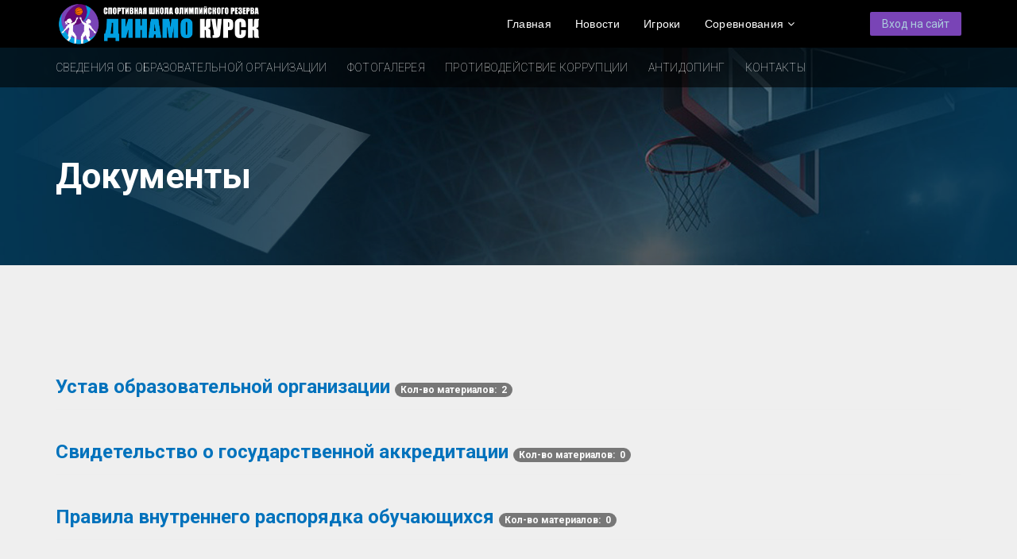

--- FILE ---
content_type: text/html; charset=utf-8
request_url: http://basketkursk.ru/index.php/svedeniya-ob-obrazovatelnoj-organizatsii/dokumenty
body_size: 28410
content:
<!DOCTYPE html>
<html xmlns="http://www.w3.org/1999/xhtml" xml:lang="ru-ru" lang="ru-ru" dir="ltr">
<head>
    <meta http-equiv="X-UA-Compatible" content="IE=edge">
    <meta name="viewport" content="width=device-width, initial-scale=1">
    
    <base href="http://basketkursk.ru/index.php/svedeniya-ob-obrazovatelnoj-organizatsii/dokumenty" />
	<meta http-equiv="content-type" content="text/html; charset=utf-8" />
	<meta name="description" content="ОБЛАСТНОЕ БЮДЖЕТНОЕ УЧРЕЖДЕНИЕ &quot;СПОРТИВНАЯ ШКОЛА ОЛИМПИЙСКОГО РЕЗЕРВА &quot;ДИНАМО&quot;" />
	<meta name="generator" content="Joomla! - Open Source Content Management" />
	<title>Документы</title>
	<link href="/images/fav.png" rel="shortcut icon" type="image/vnd.microsoft.icon" />
	<link href="//fonts.googleapis.com/css?family=Roboto:100,100italic,300,300italic,regular,italic,500,500italic,700,700italic,900,900italic&amp;subset=greek-ext,latin" rel="stylesheet" type="text/css" />
	<link href="/templates/shaper_soccer/css/bootstrap.min.css" rel="stylesheet" type="text/css" />
	<link href="/templates/shaper_soccer/css/font-awesome.min.css" rel="stylesheet" type="text/css" />
	<link href="/templates/shaper_soccer/css/lightbox.css" rel="stylesheet" type="text/css" />
	<link href="/templates/shaper_soccer/css/animate.min.css" rel="stylesheet" type="text/css" />
	<link href="/templates/shaper_soccer/css/legacy.css" rel="stylesheet" type="text/css" />
	<link href="/templates/shaper_soccer/css/template.css" rel="stylesheet" type="text/css" />
	<link href="/templates/shaper_soccer/css/presets/preset2.css" rel="stylesheet" type="text/css" class="preset" />
	<link href="/templates/shaper_soccer/css/frontend-edit.css" rel="stylesheet" type="text/css" />
	<link href="/components/com_sppagebuilder/assets/css/font-awesome-5.min.css?4c712525bbbcd041da9d1cec623f871f" rel="stylesheet" type="text/css" />
	<link href="/components/com_sppagebuilder/assets/css/font-awesome-v4-shims.css?4c712525bbbcd041da9d1cec623f871f" rel="stylesheet" type="text/css" />
	<link href="/components/com_sppagebuilder/assets/css/animate.min.css?4c712525bbbcd041da9d1cec623f871f" rel="stylesheet" type="text/css" />
	<link href="/components/com_sppagebuilder/assets/css/sppagebuilder.css?4c712525bbbcd041da9d1cec623f871f" rel="stylesheet" type="text/css" />
	<link href="/components/com_sppagebuilder/assets/css/magnific-popup.css" rel="stylesheet" type="text/css" />
	<style type="text/css">
body{font-family:Roboto, sans-serif; font-size:16px; font-weight:normal; }h1{font-family:Roboto, sans-serif; font-weight:900; }h2{font-family:Roboto, sans-serif; font-weight:700; }h3{font-family:Roboto, sans-serif; font-weight:700; }h4{font-family:Roboto, sans-serif; font-weight:700; }h5{font-family:Roboto, sans-serif; font-weight:700; }h6{font-family:Roboto, sans-serif; font-weight:700; }.sp-megamenu-parent{font-family:Roboto, sans-serif; font-size:14px; font-weight:100; }.sp-megamenu-parent {
    font-family: arial;
}


#sp-nh129 {
    color: #ffffff;
    background: #000000;
}

.soccer-news-highlighter .news-highlighter-text {
    color: #fff;
}

.sppb-addon-upcoming-match .team-name p {
    color: #fff;

}


.sp-module ul.soccer-login li >a {

    color: #abcbdd;


}

span.entry-author {
    color: #acd1e9;
}

body {

    background-color: #efefef;
}

img.sp-default-logo {
    max-width: 260px;
}

.sp-module ul.soccer-login li >a {
    background: #7944b6;
}


ul.menu.secondary-menu >li ul.nav-child {

    min-width: 290px;

}

.blog ul.pagenav li a, .view-article ul.pagenav li a {
    color: #fff;
    border-radius: 50px;
    padding: 10px;
}

.entry-image, .entry-gallery, .entry-video, .entry-audio, .entry-link {
    margin-bottom: 50px;
}

.lgx-logoslider .owl-controls .owl-nav {
    margin-top: 10px;
    position: absolute;
    top: 10px;
    left: 10px;
}

.logo-company-name {
    background: #3c3c3c61;
    color: azure!important;
    padding: 58px;
    background: linear-gradient(transparent, black);
    height: -119px;
    position: relative;
    top: -147px;
    width: 100%;
}

.logo-company-name .lgx-logo-title {
    font-size: 20px;
    color: #ffffff!important;
}

.lgx-logo-img {
    padding: 2px;
    height: 480px!important;
    /* height: auto!important; */
 pointer-events: none;
}

ul.sigProResponsiveBlue li.sigProThumb a.sigProLink {
    color: #ffffff;
    background-color: #ffffff;
    border: 6px solid #ffffff;
    -webkit-transition: 200ms all ease-in;
    -moz-transition: 200ms all ease-in;
    transition: 200ms all ease-in;
}

ul.sigProResponsiveBlue li.sigProThumb a.sigProLink:hover {
    color: #ffffff;
    text-decoration: none;
    background-color: #ffffff;
    border: 6px solid #ffffff;
}

.post-author {
    display: none;
}

article.item.leading-1 img {
    height: 600px;
    width: 100%;
    background-size: cover;
    object-fit: cover;
}#sp-bottom{ color:#ffffff;padding:60px 0 0 0; }
	</style>
	<script type="application/json" class="joomla-script-options new">{"csrf.token":"d60f36209b3124169ab0dc3ce78a9b94","system.paths":{"root":"","base":""},"joomla.jtext":{"JGLOBAL_EXPAND_CATEGORIES":"\u041f\u043e\u043a\u0430\u0437\u0430\u0442\u044c \u0431\u043e\u043b\u044c\u0448\u0435 \u043a\u0430\u0442\u0435\u0433\u043e\u0440\u0438\u0439","JGLOBAL_COLLAPSE_CATEGORIES":"\u041f\u043e\u043a\u0430\u0437\u0430\u0442\u044c \u043c\u0435\u043d\u044c\u0448\u0435 \u043a\u0430\u0442\u0435\u0433\u043e\u0440\u0438\u0439"}}</script>
	<script src="/media/jui/js/jquery.min.js?1497583a4c524399e31af202a509a333" type="text/javascript"></script>
	<script src="/media/jui/js/jquery-noconflict.js?1497583a4c524399e31af202a509a333" type="text/javascript"></script>
	<script src="/media/jui/js/jquery-migrate.min.js?1497583a4c524399e31af202a509a333" type="text/javascript"></script>
	<script src="/media/system/js/caption.js?1497583a4c524399e31af202a509a333" type="text/javascript"></script>
	<script src="/media/system/js/core.js?1497583a4c524399e31af202a509a333" type="text/javascript"></script>
	<script src="/templates/shaper_soccer/js/bootstrap.min.js" type="text/javascript"></script>
	<script src="/templates/shaper_soccer/js/jquery.sticky.js" type="text/javascript"></script>
	<script src="/templates/shaper_soccer/js/smoothscroll.js" type="text/javascript"></script>
	<script src="/templates/shaper_soccer/js/main.js" type="text/javascript"></script>
	<script src="/templates/shaper_soccer/js/lightbox.min.js" type="text/javascript"></script>
	<script src="/templates/shaper_soccer/js/frontend-edit.js" type="text/javascript"></script>
	<script src="/templates/shaper_soccer/js/jquery.countdown.min.js" type="text/javascript"></script>
	<script src="/components/com_sppagebuilder/assets/js/jquery.parallax.js?4c712525bbbcd041da9d1cec623f871f" type="text/javascript"></script>
	<script src="/components/com_sppagebuilder/assets/js/sppagebuilder.js?4c712525bbbcd041da9d1cec623f871f" defer="defer" type="text/javascript"></script>
	<script src="/components/com_sppagebuilder/assets/js/jquery.magnific-popup.min.js" type="text/javascript"></script>
	<script type="text/javascript">
jQuery(window).on('load',  function() {
				new JCaption('img.caption');
			});
jQuery(function($) {
	$('.categories-list').find('[id^=category-btn-]').each(function(index, btn) {
		var btn = $(btn);
		btn.on('click', function() {
			btn.find('span').toggleClass('icon-plus');
			btn.find('span').toggleClass('icon-minus');
			if (btn.attr('aria-label') === Joomla.JText._('JGLOBAL_EXPAND_CATEGORIES'))
			{
				btn.attr('aria-label', Joomla.JText._('JGLOBAL_COLLAPSE_CATEGORIES'));
			} else {
				btn.attr('aria-label', Joomla.JText._('JGLOBAL_EXPAND_CATEGORIES'));
			}		
		});
	});
});jQuery(function($){ initTooltips(); $("body").on("subform-row-add", initTooltips); function initTooltips (event, container) { container = container || document;$(container).find(".hasTooltip").tooltip({"html": true,"container": "body"});} });
	</script>

   
    </head>
<body class="site com-content view-categories no-layout no-task itemid-734 ru-ru ltr  sticky-header layout-fluid">
    <div class="body-innerwrapper">
        <header id="sp-header"><div class="container"><div class="row"><div id="sp-logo" class="col-xs-8 col-sm-2 col-md-2"><div class="sp-column "><a class="logo" href="/"><h1><img class="sp-default-logo" src="/images/din2.png" alt="ДИНАМО. Спортивная школа олимпийского резерва"></h1></a></div></div><div id="sp-menu" class="col-xs-4 col-sm-8 col-md-8"><div class="sp-column ">			<div class='sp-megamenu-wrapper'>
				<a id="offcanvas-toggler" class="visible-xs" href="#"><i class="fa fa-bars"></i></a>
				<ul class="sp-megamenu-parent menu-fade hidden-xs"><li class="sp-menu-item"><a  href="/index.php" >Главная</a></li><li class="sp-menu-item"><a  href="/index.php/novosti" >Новости</a></li><li class="sp-menu-item"><a  href="/index.php/komanda" >Игроки</a></li><li class="sp-menu-item sp-has-child"><a  href="#" >Соревнования</a><div class="sp-dropdown sp-dropdown-main sp-menu-right" style="width: 240px;"><div class="sp-dropdown-inner"><ul class="sp-dropdown-items"><li class="sp-menu-item"><a  href="/index.php/point-table/yuniorki-2009-g-r" >Юниорки 2009 г.р.</a></li><li class="sp-menu-item"><a  href="/index.php/point-table/devushki-2010-g-r" >Девушки 2010 г.р.</a></li><li class="sp-menu-item"><a  href="/index.php/point-table/devushki-2011-g-r" >Девушки 2011 г.р. </a></li><li class="sp-menu-item"><a  href="/index.php/point-table/devushki-2012-g-r" >Девушки 2012 г.р.</a></li></ul></div></div></li></ul>			</div>
		</div></div><div id="sp-user-menu" class="col-sm-2 col-md-2"><div class="sp-column "><div class="sp-module "><div class="sp-module-content"><ul class="nav menu soccer-login mod-list">
<li class="item-588"><a href="/index.php/component/users/?view=login&amp;Itemid=588" >Вход на сайт</a></li></ul>
</div></div></div></div></div></div></header><section id="sp-secondery-menu"><div class="container"><div class="row"><div id="sp-category-menu" class="col-sm-12 col-md-12"><div class="sp-column "><div class="sp-module "><div class="sp-module-content"><ul class="nav menu secondary-menu mod-list">
<li class="item-731 active deeper parent"><a href="#" >Сведения об образовательной организации</a><ul class="nav-child unstyled small"><li class="item-756"><a href="/index.php/svedeniya-ob-obrazovatelnoj-organizatsii/osnovnye-svedeniya" >Основные сведения</a></li><li class="item-732"><a href="/index.php/svedeniya-ob-obrazovatelnoj-organizatsii/struktura-i-organy-upravleniya" >Структура и органы управления образовательной организацией</a></li><li class="item-734 current active"><a href="/index.php/svedeniya-ob-obrazovatelnoj-organizatsii/dokumenty" >Документы</a></li><li class="item-757"><a href="/index.php/svedeniya-ob-obrazovatelnoj-organizatsii/obrazovanie" >Образование</a></li><li class="item-758"><a href="/index.php/svedeniya-ob-obrazovatelnoj-organizatsii/rukovodstvo-pedagogicheskij-nauchno-pedagogicheskij-sostav" >Руководство</a></li><li class="item-777"><a href="/index.php/svedeniya-ob-obrazovatelnoj-organizatsii/pedagogicheskij-sostav" >Педагогический состав</a></li><li class="item-759"><a href="/index.php/svedeniya-ob-obrazovatelnoj-organizatsii/materialno-tekhnicheskoe-obespechenie-i-osnashchennost-obrazovatelnogo-protsessa" >Материально-техническое обеспечение и оснащенность образовательного процесса. Доступная среда</a></li><li class="item-760"><a href="/index.php/svedeniya-ob-obrazovatelnoj-organizatsii/platnye-obrazovatelnye-uslugi" >Платные образовательные услуги</a></li><li class="item-761"><a href="/index.php/svedeniya-ob-obrazovatelnoj-organizatsii/finansovo-khozyajstvennaya-deyatelnost" >Финансово-хозяйственная деятельность</a></li><li class="item-762"><a href="/index.php/svedeniya-ob-obrazovatelnoj-organizatsii/vakantnye-mesta-dlya-priema-perevoda-obuchayushchikhsya" >Вакантные места для приема (перевода) обучающихся</a></li><li class="item-778"><a href="/index.php/svedeniya-ob-obrazovatelnoj-organizatsii/stipendii-i-mery-podderzhki-obuchayushchikhsya" >Стипендии и меры поддержки обучающихся</a></li><li class="item-764"><a href="/index.php/svedeniya-ob-obrazovatelnoj-organizatsii/mezhdunarodnoe-sotrudnichestvo" >Международное сотрудничество</a></li><li class="item-779"><a href="/index.php/svedeniya-ob-obrazovatelnoj-organizatsii/organizatsiya-pitaniya-v-obrazovatelnoj-organizatsii" >Организация питания в образовательной организации</a></li><li class="item-780"><a href="/index.php/svedeniya-ob-obrazovatelnoj-organizatsii/obrazovatelnye-standarty-i-trebovaniya" >Образовательные стандарты и требования</a></li></ul></li><li class="item-740"><a href="/index.php/fotogalereya" >Фотогалерея</a></li><li class="item-735"><a href="/index.php/protivodejstvie-korruptsii" >ПРОТИВОДЕЙСТВИЕ КОРРУПЦИИ</a></li><li class="item-736"><a href="/index.php/antidoping" >АНТИДОПИНГ</a></li><li class="item-741"><a href="/index.php/kontakty" >Контакты</a></li></ul>
</div></div></div></div></div></div></section><section id="sp-page-title"><div class="row"><div id="sp-title" class="col-sm-12 col-md-12"><div class="sp-column "><div class="sp-page-title"style="background-image: url(/images/doc.jpg);"><div class="container"><h2>Документы</h2>
<ol class="breadcrumb">
	<span>Вы здесь: &#160;</span><li><a href="/index.php" class="pathway">Главная</a></li><li><a href="#" class="pathway">Сведения об образовательной организации</a></li><li class="active">Документы</li></ol>
</div></div></div></div></div></section><section id="sp-main-body"><div class="container"><div class="row"><div id="sp-component" class="col-sm-12 col-md-12"><div class="sp-column "><div id="system-message-container">
	</div>
<div class="categories-list">
	<div class="categories-list">

																	<div  class="first" >
					<h3 class="page-header item-title">
				<a href="/index.php/svedeniya-ob-obrazovatelnoj-organizatsii/dokumenty/104-ustav-obrazovatelnoj-organizatsii">
				Устав образовательной организации</a>
									<span class="badge badge-info tip hasTooltip" title="Кол-во материалов">
						Кол-во материалов:&nbsp;
						2					</span>
											</h3>
						
					</div>
							<div  >
					<h3 class="page-header item-title">
				<a href="/index.php/svedeniya-ob-obrazovatelnoj-organizatsii/dokumenty/105-svidetelstvo-o-gosudarstvennoj-akkreditatsii">
				Свидетельство о государственной аккредитации</a>
									<span class="badge badge-info tip hasTooltip" title="Кол-во материалов">
						Кол-во материалов:&nbsp;
						0					</span>
											</h3>
						
					</div>
							<div  >
					<h3 class="page-header item-title">
				<a href="/index.php/svedeniya-ob-obrazovatelnoj-organizatsii/dokumenty/106-pravila-vnutrennego-rasporyadka-obuchayushchikhsya">
				Правила внутреннего распорядка обучающихся</a>
									<span class="badge badge-info tip hasTooltip" title="Кол-во материалов">
						Кол-во материалов:&nbsp;
						0					</span>
											</h3>
						
					</div>
							<div  >
					<h3 class="page-header item-title">
				<a href="/index.php/svedeniya-ob-obrazovatelnoj-organizatsii/dokumenty/107-pravila-vnutrennego-trudovogo-rasporyadka">
				Правила внутреннего трудового распорядка</a>
									<span class="badge badge-info tip hasTooltip" title="Кол-во материалов">
						Кол-во материалов:&nbsp;
						1					</span>
											</h3>
						
					</div>
							<div  >
					<h3 class="page-header item-title">
				<a href="/index.php/svedeniya-ob-obrazovatelnoj-organizatsii/dokumenty/108-kollektivnyj-dogovor">
				Коллективный договор</a>
									<span class="badge badge-info tip hasTooltip" title="Кол-во материалов">
						Кол-во материалов:&nbsp;
						0					</span>
											</h3>
						
					</div>
							<div  >
					<h3 class="page-header item-title">
				<a href="/index.php/svedeniya-ob-obrazovatelnoj-organizatsii/dokumenty/109-otchet-o-rezultatakh-samoobsledovaniya">
				Отчет о результатах самообследования</a>
									<span class="badge badge-info tip hasTooltip" title="Кол-во материалов">
						Кол-во материалов:&nbsp;
						0					</span>
											</h3>
						
					</div>
							<div  >
					<h3 class="page-header item-title">
				<a href="/index.php/svedeniya-ob-obrazovatelnoj-organizatsii/dokumenty/110-predpisaniya-organov-osushchestvlyayushchikh-gosudarstvennyj-kontrol-nadzor-v-sfere-obrazovaniya">
				Предписания органов, осуществляющих государственный контроль (надзор) в сфере образования</a>
									<span class="badge badge-info tip hasTooltip" title="Кол-во материалов">
						Кол-во материалов:&nbsp;
						0					</span>
											</h3>
						
					</div>
							<div  class="last" >
					<h3 class="page-header item-title">
				<a href="/index.php/svedeniya-ob-obrazovatelnoj-organizatsii/dokumenty/111-lokalnye-normativnye-akty-obrazovatelnoj-organizatsii-po-osnovnym-voprosam-organizatsii-i-osushchestvleniya-obrazovatelnoj-deyatelnosti">
				Локальные нормативные акты образовательной организации по основным вопросам организации и осуществления образовательной деятельности</a>
									<span class="badge badge-info tip hasTooltip" title="Кол-во материалов">
						Кол-во материалов:&nbsp;
						1					</span>
											</h3>
						
					</div>
			</div>
</div></div></div></div></section><section id="sp-bottom"><div class="container"><div class="row"><div id="sp-bottom1" class="col-sm-6 col-md-4"><div class="sp-column "><div class="sp-module "><div class="sp-module-content"><div class="mod-sppagebuilder  sp-page-builder" data-module_id="143">
	<div class="page-content">
		<div id="section-id-1642162523420" class="sppb-section" ><div class="sppb-container-inner"><div class="sppb-row"><div class="sppb-col-md-12" id="column-wrap-id-1642162523419"><div id="column-id-1642162523419" class="sppb-column" ><div class="sppb-column-addons"><div id="sppb-addon-wrapper-1642162523423" class="sppb-addon-wrapper"><div id="sppb-addon-1642162523423" class="clearfix "     ><div class="sppb-addon sppb-addon-single-image sppb-text-center "><div class="sppb-addon-content"><div class="sppb-addon-single-image-container"><img class="sppb-img-responsive" src="/images/2022/01/14/logo.webp"  alt="Image" title=""   /></div></div></div><style type="text/css">#sppb-addon-wrapper-1642162523423 {
margin:0px 0px 0px 0px;}
#sppb-addon-1642162523423 {
	box-shadow: 0 0 0 0 #ffffff;
}
#sppb-addon-1642162523423 {
}
#sppb-addon-1642162523423.sppb-element-loaded {
}
@media (min-width: 768px) and (max-width: 991px) {#sppb-addon-1642162523423 {}}@media (max-width: 767px) {#sppb-addon-1642162523423 {}}</style><style type="text/css">#sppb-addon-1642162523423 img{}@media (min-width: 768px) and (max-width: 991px) {#sppb-addon-1642162523423 img{}}@media (max-width: 767px) {#sppb-addon-1642162523423 img{}}</style></div></div></div></div></div></div></div></div><style type="text/css">.sp-page-builder .page-content #section-id-1642756534739{padding-top:0px;padding-right:0px;padding-bottom:10px;padding-left:0px;margin-top:0px;margin-right:0px;margin-bottom:0px;margin-left:0px;box-shadow:0 0 0 0 #ffffff;}#column-id-1642756534736{box-shadow:0 0 0 0 #fff;}#column-id-1642756534737{box-shadow:0 0 0 0 #fff;}#column-id-1642756534738{box-shadow:0 0 0 0 #fff;}.sp-page-builder .page-content #section-id-1642162523420{padding-top:10px;padding-right:0px;padding-bottom:10px;padding-left:0px;margin-top:0px;margin-right:0px;margin-bottom:0px;margin-left:0px;box-shadow:0 0 0 0 #ffffff;}#column-id-1642162523419{box-shadow:0 0 0 0 #fff;}</style>	</div>
</div>
</div></div></div></div><div id="sp-bottom2" class="col-sm-6 col-md-8"><div class="sp-column "><div class="sp-module "><div class="sp-module-content">
<script type="text/javascript">
jQuery(function($) {
	//variable
	var $sppbUmCountDown  = $('#sppb-um-match-countdown'),
	    $umCountDownDate  = $sppbUmCountDown.data('umcountdown'),
	    $umCountDownOver  = $sppbUmCountDown.data('umcountdownover');

	//Countdown function
	$sppbUmCountDown.countdown( $umCountDownDate, function(event) {
        $(this).html(event.strftime('<li class="days"><span class="number">%-D</span><span class="string">%!D:Day,Days;</span></li><li class="hours"><span class="number">%H</span><span class="string">%!H:Hour,Hours;</span></li><li class="minutes"><span class="number">%M</span><span class="string">%!M:Minute,Minutes;</span></li><li class="seconds"><span class="number">%S</span><span class="string">%!S:Second,Seconds;</span></li>'));
  });

	// if countdown is finished
  $sppbUmCountDown.on('finish.countdown', function(event) {
   $(this).html( $umCountDownOver )
     .parent().addClass('disabled')
 });

});
</script>


<div class="mod-sppagebuilder  sp-page-builder" data-module_id="152">
	<div class="page-content">
		<div id="section-id-1642756534739" class="sppb-section" ><div class="sppb-container-inner"><div class="sppb-row"><div class="sppb-col-md-5" id="column-wrap-id-1642756534736"><div id="column-id-1642756534736" class="sppb-column" ><div class="sppb-column-addons"><div id="sppb-addon-wrapper-1642756534742" class="sppb-addon-wrapper"><div id="sppb-addon-1642756534742" class="clearfix "     ><div class="sppb-addon sppb-addon-module "><div class="sppb-addon-content"><h3 class="sppb-addon-title">Информация</h3><ul class="nav menu mod-list">
<li class="item-516"><a href="/index.php/novosti" >Новости</a></li><li class="item-749"><a href="/index.php/komanda" >Игроки</a></li><li class="item-750"><a href="/index.php?Itemid=612" >Расписание</a></li><li class="item-752"><a href="/index.php?Itemid=617" >Результаты игр</a></li><li class="item-753"><a href="#" >Турнирная таблица</a></li><li class="item-754"><a href="/index.php/fotogalereya" >Фотогалерея</a></li><li class="item-755"><a href="/index.php/nashi-dostizheniya" >Наши достижения</a></li></ul>
</div></div><style type="text/css">#sppb-addon-wrapper-1642756534742 {
margin:0px 0px 30px 0px;}
#sppb-addon-1642756534742 {
	color: #ffffff;
	box-shadow: 0 0 0 0 #ffffff;
}
#sppb-addon-1642756534742 {
}
#sppb-addon-1642756534742.sppb-element-loaded {
}
#sppb-addon-1642756534742 .sppb-addon-title {
color:#ffffff;}
@media (min-width: 768px) and (max-width: 991px) {#sppb-addon-1642756534742 {}}@media (max-width: 767px) {#sppb-addon-1642756534742 {}}</style></div></div></div></div></div><div class="sppb-col-md-7" id="column-wrap-id-1642756534737"><div id="column-id-1642756534737" class="sppb-column" ><div class="sppb-column-addons"><div id="sppb-addon-wrapper-1642756534745" class="sppb-addon-wrapper"><div id="sppb-addon-1642756534745" class="clearfix "     ><div class="sppb-addon sppb-addon-module "><div class="sppb-addon-content"><h3 class="sppb-addon-title">Полезные ссылки</h3><ul class="nav menu mod-list">
<li class="item-598"><a href="https://sportcom46.ru/" >Министерство физической культуры и спорта Курской области</a></li><li class="item-599"><a href="https://cmpkursk.ru/" >ОБУЗ «Центр общественного здоровья и медицинской профилактики»</a></li><li class="item-600"><a href="http://kurskbasket.ru/" >КГОО &quot;БК &quot;ДИНАМО&quot;</a></li><li class="item-601"><a href="https://cfo.russiabasket.ru/" >МКЦ ЦФО по баскетболу</a></li><li class="item-747"><a href="https://russiabasket.ru/" >Российская Федерация Баскетбола</a></li><li class="item-748"><a href="http://www.minsport.gov.ru/" >Министерство спорта Рооссийской Федерации</a></li></ul>
</div></div><style type="text/css">#sppb-addon-wrapper-1642756534745 {
margin:0px 0px 30px 0px;}
#sppb-addon-1642756534745 {
	color: #ffffff;
	box-shadow: 0 0 0 0 #ffffff;
}
#sppb-addon-1642756534745 {
}
#sppb-addon-1642756534745.sppb-element-loaded {
}
#sppb-addon-1642756534745 .sppb-addon-title {
color:#ffffff;}
@media (min-width: 768px) and (max-width: 991px) {#sppb-addon-1642756534745 {}}@media (max-width: 767px) {#sppb-addon-1642756534745 {}}</style></div></div></div></div></div><div class="sppb-col-md-12" id="column-wrap-id-1642756534738"><div id="column-id-1642756534738" class="sppb-column" ><div class="sppb-column-addons"><div id="sppb-addon-wrapper-1642756704099" class="sppb-addon-wrapper"><div id="sppb-addon-1642756704099" class="clearfix "     ><div class="sppb-addon sppb-addon-text-block  "><div class="sppb-addon-content">ОБУ СШОР «ДИНАМО» © 2023 Разработка сайта <a href="https://ci46.ru/">ООО «Центр информатизации»</a></div></div><style type="text/css">#sppb-addon-wrapper-1642756704099 {
margin:30px 0px 30px 0px;}
#sppb-addon-1642756704099 {
	color: #ffffff;
	box-shadow: 0 0 0 0 #ffffff;
}
#sppb-addon-1642756704099 {
}
#sppb-addon-1642756704099.sppb-element-loaded {
}
#sppb-addon-1642756704099 a {
	color: #a07ecb;
}
@media (min-width: 768px) and (max-width: 991px) {#sppb-addon-1642756704099 {}}@media (max-width: 767px) {#sppb-addon-1642756704099 {}}</style><style type="text/css">@media (min-width: 768px) and (max-width: 991px) {}@media (max-width: 767px) {}</style></div></div></div></div></div></div></div></div><style type="text/css">.sp-page-builder .page-content #section-id-1642756534739{padding-top:0px;padding-right:0px;padding-bottom:10px;padding-left:0px;margin-top:0px;margin-right:0px;margin-bottom:0px;margin-left:0px;box-shadow:0 0 0 0 #ffffff;}#column-id-1642756534736{box-shadow:0 0 0 0 #fff;}#column-id-1642756534737{box-shadow:0 0 0 0 #fff;}#column-id-1642756534738{box-shadow:0 0 0 0 #fff;}</style>	</div>
</div>
</div></div></div></div></div></div></section>
        <div class="offcanvas-menu">
            <a href="#" class="close-offcanvas"><i class="fa fa-remove"></i></a>
            <div class="offcanvas-inner">
                                    <div class="sp-module "><div class="sp-module-content"><ul class="nav menu mod-list">
<li class="item-437 default"><a href="/index.php" >Главная</a></li><li class="item-742"><a href="/index.php/novosti" >Новости</a></li><li class="item-605"><a href="/index.php/komanda" >Игроки</a></li><li class="item-622 deeper parent"><a href="#" >Соревнования</a><ul class="nav-child unstyled small"><li class="item-773"><a href="/index.php/point-table/yuniorki-2009-g-r" >Юниорки 2009 г.р.</a></li><li class="item-775"><a href="/index.php/point-table/devushki-2010-g-r" >Девушки 2010 г.р.</a></li><li class="item-776"><a href="/index.php/point-table/devushki-2011-g-r" >Девушки 2011 г.р. </a></li><li class="item-774"><a href="/index.php/point-table/devushki-2012-g-r" >Девушки 2012 г.р.</a></li></ul></li></ul>
</div></div>
                            </div>
        </div>
    </div>
        
</body>
</html>

--- FILE ---
content_type: text/css
request_url: http://basketkursk.ru/templates/shaper_soccer/css/template.css
body_size: 155653
content:
.form-control {
  display: block;
  height: 34px;
  padding: 6px 12px;
  font-size: 14px;
  line-height: 1.428571429;
  color: #555555;
  background-color: #fff;
  background-image: none;
  border: 1px solid #ccc;
  border-radius: 4px;
  -webkit-box-shadow: inset 0 1px 1px rgba(0,0,0,0.075);
  box-shadow: inset 0 1px 1px rgba(0,0,0,0.075);
  -webkit-transition: border-color ease-in-out .15s, box-shadow ease-in-out .15s;
  -o-transition: border-color ease-in-out .15s, box-shadow ease-in-out .15s;
  transition: border-color ease-in-out .15s, box-shadow ease-in-out .15s;
}
.form-control:focus {
  border-color: #66afe9;
  outline: 0;
  -webkit-box-shadow: inset 0 1px 1px rgba(0,0,0,.075), 0 0 8px rgba(102,175,233,0.6);
  box-shadow: inset 0 1px 1px rgba(0,0,0,.075), 0 0 8px rgba(102,175,233,0.6);
}
.form-control::-moz-placeholder {
  color: #999;
  opacity: 1;
}
.form-control:-ms-input-placeholder {
  color: #999;
}
.form-control::-webkit-input-placeholder {
  color: #999;
}
.form-control[disabled],
.form-control[readonly],
fieldset[disabled] .form-control {
  cursor: not-allowed;
  background-color: #eeeeee;
  opacity: 1;
}
textarea.form-control {
  height: auto;
}
@font-face {
  font-family: 'IcoMoon';
  src: url('../fonts/IcoMoon.eot');
  src: url('../fonts/IcoMoon.eot?#iefix') format('embedded-opentype'), url('../fonts/IcoMoon.woff') format('woff'), url('../fonts/IcoMoon.ttf') format('truetype'), url('../fonts/IcoMoon.svg#IcoMoon') format('svg');
  font-weight: normal;
  font-style: normal;
}
[data-icon]:before {
  font-family: 'IcoMoon';
  content: attr(data-icon);
  speak: none;
}
[class^="icon-"],
[class*=" icon-"] {
  display: inline-block;
  width: 14px;
  height: 14px;
  margin-right: .25em;
  line-height: 14px;
  background-image: none;
}
dd > span[class^="icon-"] + time,
dd > span[class*=" icon-"] + time {
  margin-left: -0.25em;
}
dl.article-info dd.hits span[class^="icon-"],
dl.article-info dd.hits span[class*=" icon-"] {
  margin-right: 0;
}
[class^="icon-"]:before,
[class*=" icon-"]:before {
  font-family: 'IcoMoon';
  font-style: normal;
  speak: none;
}
[class^="icon-"].disabled,
[class*=" icon-"].disabled {
  font-weight: normal;
}
.icon-joomla:before {
  content: "\e200";
}
.icon-chevron-up:before,
.icon-uparrow:before,
.icon-arrow-up:before {
  content: "\e005";
}
.icon-chevron-right:before,
.icon-rightarrow:before,
.icon-arrow-right:before {
  content: "\e006";
}
.icon-chevron-down:before,
.icon-downarrow:before,
.icon-arrow-down:before {
  content: "\e007";
}
.icon-chevron-left:before,
.icon-leftarrow:before,
.icon-arrow-left:before {
  content: "\e008";
}
.icon-arrow-first:before {
  content: "\e003";
}
.icon-arrow-last:before {
  content: "\e004";
}
.icon-arrow-up-2:before {
  content: "\e009";
}
.icon-arrow-right-2:before {
  content: "\e00a";
}
.icon-arrow-down-2:before {
  content: "\e00b";
}
.icon-arrow-left-2:before {
  content: "\e00c";
}
.icon-arrow-up-3:before {
  content: "\e00f";
}
.icon-arrow-right-3:before {
  content: "\e010";
}
.icon-arrow-down-3:before {
  content: "\e011";
}
.icon-arrow-left-3:before {
  content: "\e012";
}
.icon-menu-2:before {
  content: "\e00e";
}
.icon-arrow-up-4:before {
  content: "\e201";
}
.icon-arrow-right-4:before {
  content: "\e202";
}
.icon-arrow-down-4:before {
  content: "\e203";
}
.icon-arrow-left-4:before {
  content: "\e204";
}
.icon-share:before,
.icon-redo:before {
  content: "\27";
}
.icon-undo:before {
  content: "\28";
}
.icon-forward-2:before {
  content: "\e205";
}
.icon-backward-2:before,
.icon-reply:before {
  content: "\e206";
}
.icon-unblock:before,
.icon-refresh:before,
.icon-redo-2:before {
  content: "\6c";
}
.icon-undo-2:before {
  content: "\e207";
}
.icon-move:before {
  content: "\7a";
}
.icon-expand:before {
  content: "\66";
}
.icon-contract:before {
  content: "\67";
}
.icon-expand-2:before {
  content: "\68";
}
.icon-contract-2:before {
  content: "\69";
}
.icon-play:before {
  content: "\e208";
}
.icon-pause:before {
  content: "\e209";
}
.icon-stop:before {
  content: "\e210";
}
.icon-previous:before,
.icon-backward:before {
  content: "\7c";
}
.icon-next:before,
.icon-forward:before {
  content: "\7b";
}
.icon-first:before {
  content: "\7d";
}
.icon-last:before {
  content: "\e000";
}
.icon-play-circle:before {
  content: "\e00d";
}
.icon-pause-circle:before {
  content: "\e211";
}
.icon-stop-circle:before {
  content: "\e212";
}
.icon-backward-circle:before {
  content: "\e213";
}
.icon-forward-circle:before {
  content: "\e214";
}
.icon-loop:before {
  content: "\e001";
}
.icon-shuffle:before {
  content: "\e002";
}
.icon-search:before {
  content: "\53";
}
.icon-zoom-in:before {
  content: "\64";
}
.icon-zoom-out:before {
  content: "\65";
}
.icon-apply:before,
.icon-edit:before,
.icon-pencil:before {
  content: "\2b";
}
.icon-pencil-2:before {
  content: "\2c";
}
.icon-brush:before {
  content: "\3b";
}
.icon-save-new:before,
.icon-plus-2:before {
  content: "\5d";
}
.icon-ban-circle:before,
.icon-minus-sign:before,
.icon-minus-2:before {
  content: "\5e";
}
.icon-delete:before,
.icon-remove:before,
.icon-cancel-2:before {
  content: "\49";
}
.icon-publish:before,
.icon-save:before,
.icon-ok:before,
.icon-checkmark:before {
  content: "\47";
}
.icon-new:before,
.icon-plus:before {
  content: "\2a";
}
.icon-plus-circle:before {
  content: "\e215";
}
.icon-minus:before,
.icon-not-ok:before {
  content: "\4b";
}
.icon-minus-circle:before {
  content: "\e216";
}
.icon-unpublish:before,
.icon-cancel:before {
  content: "\4a";
}
.icon-cancel-circle:before {
  content: "\e217";
}
.icon-checkmark-2:before {
  content: "\e218";
}
.icon-checkmark-circle:before {
  content: "\e219";
}
.icon-info:before {
  content: "\e220";
}
.icon-info-2:before,
.icon-info-circle:before {
  content: "\e221";
}
.icon-question:before,
.icon-question-sign:before,
.icon-help:before {
  content: "\45";
}
.icon-question-2:before,
.icon-question-circle:before {
  content: "\e222";
}
.icon-notification:before {
  content: "\e223";
}
.icon-notification-2:before,
.icon-notification-circle:before {
  content: "\e224";
}
.icon-pending:before,
.icon-warning:before {
  content: "\48";
}
.icon-warning-2:before,
.icon-warning-circle:before {
  content: "\e225";
}
.icon-checkbox-unchecked:before {
  content: "\3d";
}
.icon-checkin:before,
.icon-checkbox:before,
.icon-checkbox-checked:before {
  content: "\3e";
}
.icon-checkbox-partial:before {
  content: "\3f";
}
.icon-square:before {
  content: "\e226";
}
.icon-radio-unchecked:before {
  content: "\e227";
}
.icon-radio-checked:before,
.icon-generic:before {
  content: "\e228";
}
.icon-circle:before {
  content: "\e229";
}
.icon-signup:before {
  content: "\e230";
}
.icon-grid:before,
.icon-grid-view:before {
  content: "\58";
}
.icon-grid-2:before,
.icon-grid-view-2:before {
  content: "\59";
}
.icon-menu:before {
  content: "\5a";
}
.icon-list:before,
.icon-list-view:before {
  content: "\31";
}
.icon-list-2:before {
  content: "\e231";
}
.icon-menu-3:before {
  content: "\e232";
}
.icon-folder-open:before,
.icon-folder:before {
  content: "\2d";
}
.icon-folder-close:before,
.icon-folder-2:before {
  content: "\2e";
}
.icon-folder-plus:before {
  content: "\e234";
}
.icon-folder-minus:before {
  content: "\e235";
}
.icon-folder-3:before {
  content: "\e236";
}
.icon-folder-plus-2:before {
  content: "\e237";
}
.icon-folder-remove:before {
  content: "\e238";
}
.icon-file:before {
  content: "\e016";
}
.icon-file-2:before {
  content: "\e239";
}
.icon-file-add:before,
.icon-file-plus:before {
  content: "\29";
}
.icon-file-remove:before,
.icon-file-minus:before {
  content: "\e017";
}
.icon-file-check:before {
  content: "\e240";
}
.icon-file-remove:before {
  content: "\e241";
}
.icon-save-copy:before,
.icon-copy:before {
  content: "\e018";
}
.icon-stack:before {
  content: "\e242";
}
.icon-tree:before {
  content: "\e243";
}
.icon-tree-2:before {
  content: "\e244";
}
.icon-paragraph-left:before {
  content: "\e246";
}
.icon-paragraph-center:before {
  content: "\e247";
}
.icon-paragraph-right:before {
  content: "\e248";
}
.icon-paragraph-justify:before {
  content: "\e249";
}
.icon-screen:before {
  content: "\e01c";
}
.icon-tablet:before {
  content: "\e01d";
}
.icon-mobile:before {
  content: "\e01e";
}
.icon-box-add:before {
  content: "\51";
}
.icon-box-remove:before {
  content: "\52";
}
.icon-download:before {
  content: "\e021";
}
.icon-upload:before {
  content: "\e022";
}
.icon-home:before {
  content: "\21";
}
.icon-home-2:before {
  content: "\e250";
}
.icon-out-2:before,
.icon-new-tab:before {
  content: "\e024";
}
.icon-out-3:before,
.icon-new-tab-2:before {
  content: "\e251";
}
.icon-link:before {
  content: "\e252";
}
.icon-picture:before,
.icon-image:before {
  content: "\2f";
}
.icon-pictures:before,
.icon-images:before {
  content: "\30";
}
.icon-palette:before,
.icon-color-palette:before {
  content: "\e014";
}
.icon-camera:before {
  content: "\55";
}
.icon-camera-2:before,
.icon-video:before {
  content: "\e015";
}
.icon-play-2:before,
.icon-video-2:before,
.icon-youtube:before {
  content: "\56";
}
.icon-music:before {
  content: "\57";
}
.icon-user:before {
  content: "\22";
}
.icon-users:before {
  content: "\e01f";
}
.icon-vcard:before {
  content: "\6d";
}
.icon-address:before {
  content: "\70";
}
.icon-share-alt:before,
.icon-out:before {
  content: "\26";
}
.icon-enter:before {
  content: "\e257";
}
.icon-exit:before {
  content: "\e258";
}
.icon-comment:before,
.icon-comments:before {
  content: "\24";
}
.icon-comments-2:before {
  content: "\25";
}
.icon-quote:before,
.icon-quotes-left:before {
  content: "\60";
}
.icon-quote-2:before,
.icon-quotes-right:before {
  content: "\61";
}
.icon-quote-3:before,
.icon-bubble-quote:before {
  content: "\e259";
}
.icon-phone:before {
  content: "\e260";
}
.icon-phone-2:before {
  content: "\e261";
}
.icon-envelope:before,
.icon-mail:before {
  content: "\4d";
}
.icon-envelope-opened:before,
.icon-mail-2:before {
  content: "\4e";
}
.icon-unarchive:before,
.icon-drawer:before {
  content: "\4f";
}
.icon-archive:before,
.icon-drawer-2:before {
  content: "\50";
}
.icon-briefcase:before {
  content: "\e020";
}
.icon-tag:before {
  content: "\e262";
}
.icon-tag-2:before {
  content: "\e263";
}
.icon-tags:before {
  content: "\e264";
}
.icon-tags-2:before {
  content: "\e265";
}
.icon-options:before,
.icon-cog:before {
  content: "\38";
}
.icon-cogs:before {
  content: "\37";
}
.icon-screwdriver:before,
.icon-tools:before {
  content: "\36";
}
.icon-wrench:before {
  content: "\3a";
}
.icon-equalizer:before {
  content: "\39";
}
.icon-dashboard:before {
  content: "\78";
}
.icon-switch:before {
  content: "\e266";
}
.icon-filter:before {
  content: "\54";
}
.icon-purge:before,
.icon-trash:before {
  content: "\4c";
}
.icon-checkedout:before,
.icon-lock:before,
.icon-locked:before {
  content: "\23";
}
.icon-unlock:before {
  content: "\e267";
}
.icon-key:before {
  content: "\5f";
}
.icon-support:before {
  content: "\46";
}
.icon-database:before {
  content: "\62";
}
.icon-scissors:before {
  content: "\e268";
}
.icon-health:before {
  content: "\6a";
}
.icon-wand:before {
  content: "\6b";
}
.icon-eye-open:before,
.icon-eye:before {
  content: "\3c";
}
.icon-eye-close:before,
.icon-eye-blocked:before,
.icon-eye-2:before {
  content: "\e269";
}
.icon-clock:before {
  content: "\6e";
}
.icon-compass:before {
  content: "\6f";
}
.icon-broadcast:before,
.icon-connection:before,
.icon-wifi:before {
  content: "\e01b";
}
.icon-book:before {
  content: "\e271";
}
.icon-lightning:before,
.icon-flash:before {
  content: "\79";
}
.icon-print:before,
.icon-printer:before {
  content: "\e013";
}
.icon-feed:before {
  content: "\71";
}
.icon-calendar:before {
  content: "\43";
}
.icon-calendar-2:before {
  content: "\44";
}
.icon-calendar-3:before {
  content: "\e273";
}
.icon-pie:before {
  content: "\77";
}
.icon-bars:before {
  content: "\76";
}
.icon-chart:before {
  content: "\75";
}
.icon-power-cord:before {
  content: "\32";
}
.icon-cube:before {
  content: "\33";
}
.icon-puzzle:before {
  content: "\34";
}
.icon-attachment:before,
.icon-paperclip:before,
.icon-flag-2:before {
  content: "\72";
}
.icon-lamp:before {
  content: "\74";
}
.icon-pin:before,
.icon-pushpin:before {
  content: "\73";
}
.icon-location:before {
  content: "\63";
}
.icon-shield:before {
  content: "\e274";
}
.icon-flag:before {
  content: "\35";
}
.icon-flag-3:before {
  content: "\e275";
}
.icon-bookmark:before {
  content: "\e023";
}
.icon-bookmark-2:before {
  content: "\e276";
}
.icon-heart:before {
  content: "\e277";
}
.icon-heart-2:before {
  content: "\e278";
}
.icon-thumbs-up:before {
  content: "\5b";
}
.icon-thumbs-down:before {
  content: "\5c";
}
.icon-unfeatured:before,
.icon-asterisk:before,
.icon-star-empty:before {
  content: "\40";
}
.icon-star-2:before {
  content: "\41";
}
.icon-featured:before,
.icon-default:before,
.icon-star:before {
  content: "\42";
}
.icon-smiley:before,
.icon-smiley-happy:before {
  content: "\e279";
}
.icon-smiley-2:before,
.icon-smiley-happy-2:before {
  content: "\e280";
}
.icon-smiley-sad:before {
  content: "\e281";
}
.icon-smiley-sad-2:before {
  content: "\e282";
}
.icon-smiley-neutral:before {
  content: "\e283";
}
.icon-smiley-neutral-2:before {
  content: "\e284";
}
.icon-cart:before {
  content: "\e019";
}
.icon-basket:before {
  content: "\e01a";
}
.icon-credit:before {
  content: "\e286";
}
.icon-credit-2:before {
  content: "\e287";
}
.icon-expired:before {
  content: "\4b";
}
.sp-megamenu-parent {
  list-style: none;
  padding: 0;
  margin: 0;
  z-index: 9;
  display: block;
  float: right;
}
.sp-megamenu-parent >li {
  display: inline-block;
  position: relative;
  padding: 0;
}
.sp-megamenu-parent >li.menu-justify {
  position: static;
}
.sp-megamenu-parent >li >a {
  display: inline-block;
  padding: 0 15px;
  line-height: 60px;
  font-size: 14px;
  font-weight: 100;
  text-transform: capitalize;
  letter-spacing: .3px;
  color: #fff;
}
.sp-megamenu-parent >li >a:hover {
  color: #0072bc;
}
.sp-megamenu-parent >li.sp-has-child>a:after {
  font-family: "FontAwesome";
  content: " \f107";
}
.sp-megamenu-parent >li.active:hover>a,
.sp-megamenu-parent >li:hover>a {
  color: #0072bc;
}
.sp-megamenu-parent .sp-module {
  padding: 10px;
}
.sp-megamenu-parent .sp-mega-group {
  list-style: none;
  padding: 0;
  margin: 0;
}
.sp-megamenu-parent .sp-mega-group .sp-mega-group-child {
  list-style: none;
  padding: 0;
  margin: 0;
}
.sp-megamenu-parent .sp-dropdown {
  margin: 0;
  position: absolute;
  z-index: 10;
  display: none;
}
.sp-megamenu-parent .sp-dropdown .sp-dropdown-inner {
  background: rgba(0,0,0,0.92);
  box-shadow: none;
  padding: 10px;
  margin-top: -1px;
}
.sp-megamenu-parent .sp-dropdown .sp-dropdown-inner ul li a {
  line-height: normal;
  padding: 10px 15px;
  font-size: 13px;
  color: #fff;
  transition: 300ms;
  font-weight: 400;
}
.sp-megamenu-parent .sp-dropdown .sp-dropdown-inner ul li a:hover {
  color: #000;
}
.sp-megamenu-parent .sp-dropdown .sp-dropdown-items {
  list-style: none;
  padding: 0;
  margin: 0;
}
.sp-megamenu-parent .sp-dropdown .sp-dropdown-items .sp-has-child>a:after {
  font-family: "FontAwesome";
  content: " \f105";
  float: right;
}
.sp-megamenu-parent .sp-dropdown.sp-menu-center {
  margin-left: 45px;
}
.sp-megamenu-parent .sp-dropdown.sp-dropdown-main {
  top: 100%;
}
.sp-megamenu-parent .sp-dropdown.sp-dropdown-main.sp-menu-right,
.sp-megamenu-parent .sp-dropdown.sp-dropdown-main.sp-menu-full {
  left: 0;
}
.sp-megamenu-parent .sp-dropdown.sp-dropdown-main.sp-menu-left {
  right: 0;
}
.sp-megamenu-parent .sp-dropdown.sp-dropdown-sub {
  top: 0;
  left: 100%;
}
.sp-megamenu-parent .sp-dropdown.sp-dropdown-sub .sp-dropdown-inner {
  box-shadow: 0 0 5px rgba(0,0,0,0.2);
}
.sp-megamenu-parent .sp-dropdown li.sp-menu-item {
  display: block;
  padding: 0;
  position: relative;
}
.sp-megamenu-parent .sp-dropdown li.sp-menu-item >a {
  display: block;
  padding: 10px;
  color: #333;
  cursor: pointer;
}
.sp-megamenu-parent .sp-dropdown li.sp-menu-item >a.sp-group-title {
  text-transform: uppercase;
  font-weight: bold;
}
.sp-megamenu-parent .sp-dropdown li.sp-menu-item >a:hover {
  color: #fff;
}
.sp-megamenu-parent .sp-dropdown li.sp-menu-item.active>a:hover {
  color: #fff;
}
.sp-megamenu-parent .sp-dropdown-mega >.row {
  margin-top: 30px;
}
.sp-megamenu-parent .sp-dropdown-mega >.row:first-child {
  margin-top: 0;
}
.sp-megamenu-parent .sp-has-child:hover >.sp-dropdown {
  display: block;
}
.sp-megamenu-parent.menu-fade .sp-has-child:hover >.sp-dropdown {
  -webkit-animation: spMenuFadeIn 400ms;
  animation: spMenuFadeIn 400ms;
}
.sp-megamenu-parent.menu-zoom .sp-has-child:hover >.sp-dropdown {
  -webkit-animation: spMenuZoom 400ms;
  animation: spMenuZoom 400ms;
}
.sp-megamenu-parent.menu-fade-up .sp-has-child:hover >.sp-dropdown {
  -webkit-animation: spMenuFadeInUp 400ms;
  animation: spMenuFadeInUp 400ms;
}
#offcanvas-toggler {
  float: right;
  line-height: 60px;
}
#offcanvas-toggler >i {
  display: inline-block;
  padding: 0 0 0 10px;
  font-size: 18px;
  background: transparent;
  margin: 5px 0 27px 0;
  border-radius: 3px;
  cursor: pointer;
  color: #fff;
  -webkit-transition: color 400ms, background-color 400ms;
  -o-transition: color 400ms, background-color 400ms;
  transition: color 400ms, background-color 400ms;
}
#offcanvas-toggler >i:hover {
  color: #fff;
}
.close-offcanvas {
  position: absolute;
  top: 15px;
  right: 15px;
  z-index: 1;
  color: #000;
  border: 2px solid #FAD32B;
  border-radius: 100%;
  width: 22px;
  height: 22px;
  line-height: 18px;
  text-align: center;
  font-size: 12px;
  background-color: #FAD32B;
}
.close-offcanvas:hover {
  background-color: #0072bc;
  color: #fff;
}
.offcanvas-menu {
  width: 280px;
  height: 100%;
  background: rgba(0,0,0,0.4);
  color: #999;
  position: fixed;
  top: 0;
  opacity: 0;
  z-index: 9999;
  overflow-y: scroll;
}
.offcanvas-menu::-webkit-scrollbar {
  width: 12px;
}
.offcanvas-menu::-webkit-scrollbar-track {
  -webkit-border-radius: 5px;
  border-radius: 5px;
}
.offcanvas-menu::-webkit-scrollbar-thumb {
  background: #0072bc;
  -webkit-border-radius: 5px;
  border-radius: 5px;
}
.offcanvas-menu::-webkit-scrollbar-thumb:window-inactive {
  background: #0072bc;
}
.offcanvas-menu .offcanvas-inner {
  padding: 20px;
}
.offcanvas-menu .offcanvas-inner .sp-module {
  margin-top: 20px;
}
.offcanvas-menu .offcanvas-inner .sp-module .sp-module-title {
  color: #fff;
  font-size: 18px;
  text-transform: capitalize;
}
.offcanvas-menu .offcanvas-inner .sp-module ul > li {
  border: none;
}
.offcanvas-menu .offcanvas-inner .sp-module ul > li a {
  color: #fff;
  font-size: 14px;
  border-bottom: 1px solid rgba(24,24,24,0.9);
  -webkit-transition: 300ms;
  -o-transition: 300ms;
  transition: 300ms;
  font-weight: 300;
  padding: 2px 20px;
}
.offcanvas-menu .offcanvas-inner .sp-module ul > li a:hover {
  background-color: #0072bc;
  color: #000;
}
.offcanvas-menu .offcanvas-inner .sp-module ul > li a:focus {
  background: none;
}
.offcanvas-menu .offcanvas-inner .sp-module ul > li >a:before {
  display: none;
}
.offcanvas-menu .offcanvas-inner .sp-module:first-child {
  margin-top: 0;
}
.offcanvas-menu .offcanvas-inner .sp-module .sp-module-content > ul {
  margin: 0 -20px;
}
.offcanvas-menu .offcanvas-inner .search {
  margin-top: 25px;
}
.offcanvas-menu .offcanvas-inner .search input {
  border: 1px solid rgba(255,255,255,0.05);
  background-color: rgba(247,247,247,0.05);
  width: 100%;
  border-radius: 0;
  box-shadow: none;
  -webkit-box-shadow: none;
}
.ltr .offcanvas-menu {
  -webkit-transition: opacity 400ms cubic-bezier(0.7,0,0.3,1), right 400ms cubic-bezier(0.7,0,0.3,1);
  transition: opacity 400ms cubic-bezier(0.7,0,0.3,1), right 400ms cubic-bezier(0.7,0,0.3,1);
}
.ltr .body-innerwrapper:after {
  right: 0;
}
.ltr .offcanvas-menu {
  right: -280px;
}
.ltr.offcanvas .offcanvas-menu {
  right: 0;
}
.body-innerwrapper:after {
  position: absolute;
  top: 0;
  width: 0;
  height: 0;
  background: rgba(0,0,0,0.8);
  content: '';
  opacity: 0;
  -webkit-transition: opacity 0.5s, width 0.1s 0.5s, height 0.1s 0.5s;
  transition: opacity 0.5s, width 0.1s 0.5s, height 0.1s 0.5s;
  z-index: 999;
}
.offcanvas {
  width: 100%;
  height: 100%;
  position: relative;
}
.offcanvas .body-innerwrapper:after {
  width: 100%;
  height: 100%;
  opacity: 1;
  -webkit-transition: opacity 0.5s;
  transition: opacity 0.5s;
}
.offcanvas .offcanvas-menu {
  opacity: 1;
}
.menu .nav-child.small {
  font-size: inherit;
}
#sp-secondery-menu {
  position: absolute;
  background: rgba(0,0,0,0.6);
  width: 100%;
  z-index: 2;
}
ul.menu.secondary-menu >li {
  color: #fff;
  text-transform: uppercase;
  margin: 0 25px 0 0;
  padding: 0;
  font-weight: 100;
  font-size: 14px;
  display: inline-block;
  position: relative;
  line-height: 50px;
  -webkit-transition: 400ms;
  -o-transition: 400ms;
  transition: 400ms;
}
ul.menu.secondary-menu >li >a {
  color: #fff;
  line-height: 50px;
  font-weight: 100;
  font-size: 14px;
  letter-spacing: .3px;
  text-transform: uppercase;
  padding: 0;
}
ul.menu.secondary-menu >li >a:focus {
  background-color: transparent;
}
ul.menu.secondary-menu >li >a:hover {
  color: #0072bc;
}
ul.menu.secondary-menu >li:last-child {
  margin-right: 0;
}
ul.menu.secondary-menu >li:hover ul.nav-child {
  display: block;
}
ul.menu.secondary-menu >li ul.nav-child {
  background-color: rgba(0,0,0,0.92);
  box-shadow: none;
  left: -20px;
  padding: 10px;
  position: absolute;
  z-index: 99;
  min-width: 180px;
  display: none;
  -webkit-transition: 400ms;
  -o-transition: 400ms;
  transition: 400ms;
}
ul.menu.secondary-menu >li ul.nav-child li {
  margin: 0;
  display: block;
  -webkit-transition: 400ms;
  -o-transition: 400ms;
  transition: 400ms;
}
ul.menu.secondary-menu >li ul.nav-child li:hover {
  background-color: #0072bc;
}
ul.menu.secondary-menu >li ul.nav-child li a {
  line-height: normal;
  padding: 10px 15px;
  font-size: 13px;
  color: #fff;
  transition: 300ms;
  font-weight: 400;
}
ul.menu.secondary-menu >li ul.nav-child li a:hover {
  color: #000;
}
@-webkit-keyframes spMenuFadeIn {
  0% {
    opacity: 0;
  }
  100% {
    opacity: 1;
  }
}
@keyframes spMenuFadeIn {
  0% {
    opacity: 0;
  }
  100% {
    opacity: 1;
  }
}
@-webkit-keyframes spMenuZoom {
  0% {
    opacity: 0;
    -webkit-transform: scale(.8);
  }
  100% {
    opacity: 1;
    -webkit-transform: scale(1);
  }
}
@keyframes spMenuZoom {
  0% {
    opacity: 0;
    transform: scale(.8);
    -webkit-transform: scale(.8);
  }
  100% {
    opacity: 1;
    transform: scale(1);
    -webkit-transform: scale(1);
  }
}
@-webkit-keyframes spMenuFadeInUp {
  0% {
    opacity: 0;
    -webkit-transform: translate3d(0,30px,0);
  }
  100% {
    opacity: 1;
    -webkit-transform: none;
  }
}
@keyframes spMenuFadeInUp {
  0% {
    opacity: 0;
    transform: translate3d(0,30px,0);
  }
  100% {
    opacity: 1;
    transform: none;
  }
}
a {
  -webkit-transition: color 400ms, background-color 400ms;
  transition: color 400ms, background-color 400ms;
  cursor: pointer;
}
body {
  line-height: 24px;
}
a,
a:hover,
a:focus,
a:active {
  text-decoration: none;
}
label {
  font-weight: normal;
}
legend {
  padding-bottom: 10px;
}
img {
  display: block;
  max-width: 100%;
  height: auto;
}
a {
  -webkit-transition: 400ms;
  -o-transition: 400ms;
  transition: 400ms;
}
h3.sp-module-title,
.sppb-title-heading,
.sppb-addon-title {
  text-transform: capitalize;
  font-size: 24px;
  color: #000;
  font-weight: 700;
  margin-bottom: 30px;
  margin-top: 0;
}
.soccer-title-icon {
  position: relative;
}
.soccer-title-icon .title-icon {
  width: 30px;
  display: inline-block;
  margin-right: 15px;
  position: absolute;
  top: 5px;
}
.soccer-title-icon .title-icon span.icon-bar {
  height: 3px;
  width: 30px;
  margin-bottom: 3px;
  display: block;
}
.soccer-title-icon .title-icon+h3 {
  padding-left: 45px;
}
.soccer-black-sidebar {
  position: relative;
}
.soccer-black-sidebar h3 {
  margin: 0;
  color: #ffffff;
  background-color: #000000;
  font-size: 24px;
  margin-bottom: 12px;
  padding: 12px 0px;
  font-weight: 700;
}
.soccer-black-sidebar h3.sp-module-title:before,
.soccer-black-sidebar .sppb-title-heading:before,
.soccer-black-sidebar .sppb-addon-title:before {
  left: 1px;
  color: #ecc106;
}
.soccer-black-sidebar .carousel-controls {
  position: absolute;
  top: -60px;
  right: 0px;
  background: transparent;
  font-size: 16px;
}
.soccer-black-sidebar .carousel-controls a {
  color: #fff;
}
.soccer-black-sidebar .carousel-controls a:hover,
.soccer-black-sidebar .carousel-controls a:focus,
.soccer-black-sidebar .carousel-controls a:active {
  color: #ecc106;
}
.soccer-black-sidebar .carousel-controls a.left {
  margin-right: 5px;
}
.soccer-black-sidebar .title-icon {
  top: 17px;
}
.soccer-black-sidebar .sp-club-rankings .carousel-inner .item {
  padding: 15px 10px;
  font-size: 14px;
  background-image: url(../images/recent-news-bg.png);
}
.soccer-black-sidebar .sp-club-rankings .carousel-inner .item ul {
  margin-bottom: 0;
}
.pagination-wrapper,
.soccer-pagination {
  text-align: center;
}
.pagination-wrapper .pagination>li>a,
.soccer-pagination .pagination>li>a {
  margin-right: 10px;
  border-radius: 3px;
  background-color: #e1e1e1;
  border: 0;
  font-weight: 400;
}
.pagination-wrapper .pagination>li.active>a,
.soccer-pagination .pagination>li.active>a {
  color: #000;
}
.sp-module ul.soccer-login li >a {
  padding: 3px 15px;
  color: #000;
  font-size: 14px;
  line-height: 24px;
  border-radius: 2px;
  font-weight: 400;
  display: inline-block;
  -webkit-transition: 400ms;
  -o-transition: 400ms;
  transition: 400ms;
}
.sp-contact-info {
  float: right;
  list-style: none;
  padding: 0;
  margin: 0 -10px;
}
.sp-contact-info li {
  display: inline-block;
  margin: 0 10px;
  font-size: 90%;
}
.sp-contact-info li i {
  margin: 0 3px;
}
.btn,
.sppb-btn {
  -webkit-transition: color 400ms, background-color 400ms, border-color 400ms;
  -o-transition: color 400ms, background-color 400ms, border-color 400ms;
  transition: color 400ms, background-color 400ms, border-color 400ms;
}
.offline-inner {
  margin-top: 100px;
}
select,
textarea,
input[type="text"],
input[type="password"],
input[type="datetime"],
input[type="datetime-local"],
input[type="date"],
input[type="month"],
input[type="time"],
input[type="week"],
input[type="number"],
input[type="email"],
input[type="url"],
input[type="search"],
input[type="tel"],
input[type="color"],
.uneditable-input {
  display: block;
  height: 34px;
  padding: 6px 12px;
  font-size: 14px;
  line-height: 1.428571429;
  color: #555555;
  background-color: #fff;
  background-image: none;
  border: 1px solid #ccc;
  border-radius: 4px;
  -webkit-box-shadow: inset 0 1px 1px rgba(0,0,0,0.075);
  box-shadow: inset 0 1px 1px rgba(0,0,0,0.075);
  -webkit-transition: border-color ease-in-out .15s, box-shadow ease-in-out .15s;
  -o-transition: border-color ease-in-out .15s, box-shadow ease-in-out .15s;
  transition: border-color ease-in-out .15s, box-shadow ease-in-out .15s;
}
select:focus,
textarea:focus,
input[type="text"]:focus,
input[type="password"]:focus,
input[type="datetime"]:focus,
input[type="datetime-local"]:focus,
input[type="date"]:focus,
input[type="month"]:focus,
input[type="time"]:focus,
input[type="week"]:focus,
input[type="number"]:focus,
input[type="email"]:focus,
input[type="url"]:focus,
input[type="search"]:focus,
input[type="tel"]:focus,
input[type="color"]:focus,
.uneditable-input:focus {
  border-color: #66afe9;
  outline: 0;
  -webkit-box-shadow: inset 0 1px 1px rgba(0,0,0,.075), 0 0 8px rgba(102,175,233,0.6);
  box-shadow: inset 0 1px 1px rgba(0,0,0,.075), 0 0 8px rgba(102,175,233,0.6);
}
select::-moz-placeholder,
textarea::-moz-placeholder,
input[type="text"]::-moz-placeholder,
input[type="password"]::-moz-placeholder,
input[type="datetime"]::-moz-placeholder,
input[type="datetime-local"]::-moz-placeholder,
input[type="date"]::-moz-placeholder,
input[type="month"]::-moz-placeholder,
input[type="time"]::-moz-placeholder,
input[type="week"]::-moz-placeholder,
input[type="number"]::-moz-placeholder,
input[type="email"]::-moz-placeholder,
input[type="url"]::-moz-placeholder,
input[type="search"]::-moz-placeholder,
input[type="tel"]::-moz-placeholder,
input[type="color"]::-moz-placeholder,
.uneditable-input::-moz-placeholder {
  color: #999;
  opacity: 1;
}
select:-ms-input-placeholder,
textarea:-ms-input-placeholder,
input[type="text"]:-ms-input-placeholder,
input[type="password"]:-ms-input-placeholder,
input[type="datetime"]:-ms-input-placeholder,
input[type="datetime-local"]:-ms-input-placeholder,
input[type="date"]:-ms-input-placeholder,
input[type="month"]:-ms-input-placeholder,
input[type="time"]:-ms-input-placeholder,
input[type="week"]:-ms-input-placeholder,
input[type="number"]:-ms-input-placeholder,
input[type="email"]:-ms-input-placeholder,
input[type="url"]:-ms-input-placeholder,
input[type="search"]:-ms-input-placeholder,
input[type="tel"]:-ms-input-placeholder,
input[type="color"]:-ms-input-placeholder,
.uneditable-input:-ms-input-placeholder {
  color: #999;
}
select::-webkit-input-placeholder,
textarea::-webkit-input-placeholder,
input[type="text"]::-webkit-input-placeholder,
input[type="password"]::-webkit-input-placeholder,
input[type="datetime"]::-webkit-input-placeholder,
input[type="datetime-local"]::-webkit-input-placeholder,
input[type="date"]::-webkit-input-placeholder,
input[type="month"]::-webkit-input-placeholder,
input[type="time"]::-webkit-input-placeholder,
input[type="week"]::-webkit-input-placeholder,
input[type="number"]::-webkit-input-placeholder,
input[type="email"]::-webkit-input-placeholder,
input[type="url"]::-webkit-input-placeholder,
input[type="search"]::-webkit-input-placeholder,
input[type="tel"]::-webkit-input-placeholder,
input[type="color"]::-webkit-input-placeholder,
.uneditable-input::-webkit-input-placeholder {
  color: #999;
}
select[disabled],
select[readonly],
fieldset[disabled] select,
textarea[disabled],
textarea[readonly],
fieldset[disabled] textarea,
input[type="text"][disabled],
input[type="text"][readonly],
fieldset[disabled] input[type="text"],
input[type="password"][disabled],
input[type="password"][readonly],
fieldset[disabled] input[type="password"],
input[type="datetime"][disabled],
input[type="datetime"][readonly],
fieldset[disabled] input[type="datetime"],
input[type="datetime-local"][disabled],
input[type="datetime-local"][readonly],
fieldset[disabled] input[type="datetime-local"],
input[type="date"][disabled],
input[type="date"][readonly],
fieldset[disabled] input[type="date"],
input[type="month"][disabled],
input[type="month"][readonly],
fieldset[disabled] input[type="month"],
input[type="time"][disabled],
input[type="time"][readonly],
fieldset[disabled] input[type="time"],
input[type="week"][disabled],
input[type="week"][readonly],
fieldset[disabled] input[type="week"],
input[type="number"][disabled],
input[type="number"][readonly],
fieldset[disabled] input[type="number"],
input[type="email"][disabled],
input[type="email"][readonly],
fieldset[disabled] input[type="email"],
input[type="url"][disabled],
input[type="url"][readonly],
fieldset[disabled] input[type="url"],
input[type="search"][disabled],
input[type="search"][readonly],
fieldset[disabled] input[type="search"],
input[type="tel"][disabled],
input[type="tel"][readonly],
fieldset[disabled] input[type="tel"],
input[type="color"][disabled],
input[type="color"][readonly],
fieldset[disabled] input[type="color"],
.uneditable-input[disabled],
.uneditable-input[readonly],
fieldset[disabled] .uneditable-input {
  cursor: not-allowed;
  background-color: #eeeeee;
  opacity: 1;
}
textareaselect,
textareatextarea,
textareainput[type="text"],
textareainput[type="password"],
textareainput[type="datetime"],
textareainput[type="datetime-local"],
textareainput[type="date"],
textareainput[type="month"],
textareainput[type="time"],
textareainput[type="week"],
textareainput[type="number"],
textareainput[type="email"],
textareainput[type="url"],
textareainput[type="search"],
textareainput[type="tel"],
textareainput[type="color"],
textarea.uneditable-input {
  height: auto;
}
.group-control select,
.group-control textarea,
.group-control input[type="text"],
.group-control input[type="password"],
.group-control input[type="datetime"],
.group-control input[type="datetime-local"],
.group-control input[type="date"],
.group-control input[type="month"],
.group-control input[type="time"],
.group-control input[type="week"],
.group-control input[type="number"],
.group-control input[type="email"],
.group-control input[type="url"],
.group-control input[type="search"],
.group-control input[type="tel"],
.group-control input[type="color"],
.group-control .uneditable-input {
  width: 100%;
}
#sp-top-bar {
  padding: 8px 0;
}
#sp-top-bar .sp-module {
  display: inline-block;
  margin: 0 0 0 20px;
}
ul.social-icons {
  list-style: none;
  padding: 0;
  margin: -5px;
  display: inline-block;
}
ul.social-icons >li {
  display: inline-block;
  margin: 5px 7px;
}
ul.social-icons >li a {
  color: #999999;
}
.sp-module-content .mod-languages ul.lang-inline {
  margin: 0;
  padding: 0;
}
.sp-module-content .mod-languages ul.lang-inline li {
  border: none;
  display: inline-block;
  margin: 0 5px 0 0;
}
.sp-module-content .mod-languages ul.lang-inline li a {
  padding: 0 !important;
}
.sp-module-content .mod-languages ul.lang-inline li >a:before {
  display: none;
}
.view-tournament .body-innerwrapper > #sp-page-title,
.view-match .body-innerwrapper > #sp-page-title {
  display: none;
}
.view-tournament #sp-main-body,
.view-match #sp-main-body {
  padding: 0;
}
.view-tournament #sp-main-body >.container,
.view-match #sp-main-body >.container {
  width: 100%;
}
.view-tournament.layout-result .body-innerwrapper > #sp-page-title,
.view-tournament.layout-standings .body-innerwrapper > #sp-page-title,
.view-tournament.layout-fixture .body-innerwrapper > #sp-page-title {
  display: block;
}
.view-tournament.layout-result #sp-main-body,
.view-tournament.layout-standings #sp-main-body,
.view-tournament.layout-fixture #sp-main-body {
  padding: 100px 0;
}
.view-tournament.layout-result #sp-main-body >.container,
.view-tournament.layout-standings #sp-main-body >.container,
.view-tournament.layout-fixture #sp-main-body >.container {
  width: inherit;
}
#sp-header {
  background: #000;
  height: 60px;
  box-shadow: 0 3px 3px rgba(0,0,0,0.05);
}
#sp-header .logo {
  display: inline-block;
  height: 60px;
  display: table;
}
#sp-header .logo h1 {
  font-size: 24px;
  line-height: 1;
  margin: 0;
  padding: 0;
  display: table-cell;
  vertical-align: middle;
}
#sp-header .logo p {
  margin: 5px 0 0;
}
#sp-header .sp-retina-logo {
  display: none;
}
#sp-header #sp-user-menu {
  margin: 15px 0 0 0;
  text-align: right;
  overflow: hidden;
}
.sticky-wrapper.is-sticky {
  position: relative;
  z-index: 999;
}
@media only screen and (-webkit-min-device-pixel-ratio: 1.5),only screen and (-moz-min-device-pixel-ratio: 1.5),only screen and (-o-min-device-pixel-ratio: 1.5),only screen and (min-device-pixel-ratio: 1.5) {
  #sp-header .sp-default-logo {
    display: none;
  }
  #sp-header .sp-retina-logo {
    display: block;
  }
}
#sp-title {
  min-height: 0;
}
#sp-page-title .sp-page-title {
  position: relative;
  z-index: 1;
  background-size: cover;
  background-position: 50% 50%;
}
#sp-page-title .sp-page-title:before {
  content: "";
  position: absolute;
  top: 0;
  left: 0;
  width: 100%;
  height: 100%;
  background-color: rgba(0,0,0,0.4);
  z-index: -1;
}
.sp-page-title {
  padding: 140px 0 90px;
  background-repeat: no-repeat;
  background-position: 50% 50%;
  background-size: cover;
  background-attachment: fixed;
}
.sp-page-title h2,
.sp-page-title h3 {
  margin: 0;
  padding: 0;
  color: #fff;
}
.sp-page-title h2 {
  font-size: 44px;
  line-height: 1;
  font-weight: 600;
}
.sp-page-title h3 {
  font-size: 14px;
  font-weight: normal;
  line-height: 1;
  margin-top: 10px;
}
.sp-page-title .breadcrumb {
  display: none;
}
.body-innerwrapper {
  overflow-x: hidden;
  -webkit-transition: margin-left 400ms cubic-bezier(0.7,0,0.3,1);
  transition: margin-left 400ms cubic-bezier(0.7,0,0.3,1);
  position: relative;
}
.layout-boxed .body-innerwrapper {
  max-width: 1240px;
  margin: 0 auto;
  box-shadow: 0 0 5px rgba(0,0,0,0.2);
}
#sp-main-body {
  padding: 100px 0;
}
.com-sppagebuilder #sp-main-body {
  padding: 0;
}
.sppb-addon-cta .sppb-cta-subtitle {
  margin-bottom: 0;
  line-height: 26px !important;
}
.sppb-addon-cta .sppb-btn-lg {
  margin-top: 30px;
}
h3.sppb-addon-title span {
  font-weight: 400;
}
#sp-page-builder .soccer-latest-post-title {
  margin-bottom: 30px;
}
#sp-page-builder .soccer-latest-post-title h3.sppb-title-heading {
  font-size: 24px;
  font-weight: 700;
  color: #000000;
  line-height: 26px;
}
.sppb-addon-image-content {
  position: relative;
}
.sppb-addon-image-content .sppb-image-holder {
  position: absolute;
  top: 0;
  width: 50%;
  height: 100%;
  background-position: 50%;
  background-size: cover;
}
.sppb-addon-image-content.aligment-left .sppb-image-holder {
  left: 0;
}
.sppb-addon-image-content.aligment-left .sppb-content-holder {
  padding: 120px 0 120px 50px;
}
.sppb-addon-image-content.aligment-right .sppb-image-holder {
  right: 0;
}
.sppb-addon-image-content.aligment-right .sppb-content-holder {
  padding: 120px 50px 120px 0;
}
@media (max-width: 768px) {
  .sppb-addon-image-content .sppb-image-holder {
    position: inherit;
    width: 100% !important;
    height: 300px;
  }
}
.soccer-next-match {
  background-size: cover;
}
.soccer-next-match h3.sp-module-title:before,
.soccer-next-match .sppb-title-heading:before,
.soccer-next-match .sppb-addon-title:before {
  content: none;
}
.soccer-next-match h1 {
  text-transform: uppercase;
  margin: 0;
}
.sppb-addon-upcoming-match .next-match-counter {
  font-size: 18px;
  color: #fff;
  background: rgba(0,0,0,0.8);
  padding: 30px;
  overflow: hidden;
  margin: 35px 0 30px;
}
.sppb-addon-upcoming-match .next-match-counter .um-next-match-text {
  font-weight: 700;
}
.sppb-addon-upcoming-match .next-match-counter .um-next-match-text small {
  display: block;
  font-weight: 300;
  font-size: 14px;
}
.sppb-addon-upcoming-match .next-match-counter p {
  margin: 0;
}
.sppb-addon-upcoming-match .next-match-counter ul {
  margin: 0;
  padding: 0;
  list-style: none;
  font-weight: bold;
}
.sppb-addon-upcoming-match .next-match-counter ul li {
  display: inline-block;
  margin-right: 20px;
  text-align: center;
  text-transform: uppercase;
  margin-right: 35px;
}
.sppb-addon-upcoming-match .next-match-counter ul li span.string {
  display: block;
  font-size: 15px;
}
.sppb-addon-upcoming-match .next-match-counter ul li span.number {
  font-size: 24px;
}
.sppb-addon-upcoming-match .next-match-counter ul li:last-child {
  margin-right: 0;
}
.sppb-addon-upcoming-match .team-name {
  margin-top: 30px;
  text-align: center;
}
.sppb-addon-upcoming-match .team-name p {
  color: #000;
  padding: 0;
  font-size: 24px;
  font-weight: 700;
  line-height: 56px;
  text-transform: uppercase;
  border-radius: 0;
  width: 44%;
}
.sppb-addon-upcoming-match .team-name p:first-child {
  float: left;
  position: relative;
}
.sppb-addon-upcoming-match .team-name p:first-child:after {
  position: absolute;
  content: " ";
  width: 0;
  height: 100%;
  right: -39px;
  top: 0;
  border-top: 0px solid transparent;
  border-bottom: 56px solid transparent;
}
.sppb-addon-upcoming-match .team-name p:last-child {
  float: right;
  position: relative;
}
.sppb-addon-upcoming-match .team-name p:last-child:before {
  position: absolute;
  content: " ";
  width: 0;
  height: 100%;
  bottom: 0;
  border-left: 39px solid transparent;
  left: -39px;
}
.sppb-addon-latest-posts .latest-post {
  margin-bottom: 30px;
}
.sppb-addon-latest-posts .leading-item .background-img {
  width: 100%;
  height: 500px;
}
.sppb-addon-latest-posts .leading-item .news-details .post-author span.entry-author {
  padding: 3px 10px;
  display: inline-block;
}
.sppb-addon-latest-posts .leading-item .news-details h2.entry-title {
  height: 98px;
  font-size: 48px;
  line-height: 48px;
  font-weight: 700;
}
.sppb-addon-latest-posts .leading-item .news-details h2.entry-title a {
  color: #fff;
}
.sppb-addon-latest-posts .background-img {
  width: 100%;
  height: 260px;
  background-color: #aaa;
  position: relative;
}
.sppb-addon-latest-posts .background-img >div {
  overflow: hidden;
  width: 100%;
  height: 100%;
}
.sppb-addon-latest-posts .background-img >div >div {
  width: 100%;
  height: 100%;
  background-size: cover;
  background-repeat: no-repeat;
  background-position: 50% 0;
  visibility: visible;
}
.sppb-addon-latest-posts .news-details {
  position: absolute;
  bottom: 0px;
  padding: 25px 30px;
  box-sizing: border-box;
}
.sppb-addon-latest-posts .news-details .post-author span.entry-author {
  padding: 3px 10px;
  display: inline-block;
}
.sppb-addon-latest-posts .news-details h2.entry-title {
  margin: 15px 0 12px;
  line-height: 24px;
  font-size: 20px;
  font-weight: 400;
  height: 48px;
  overflow: hidden;
  text-overflow: ellipsis;
  width: 100%;
}
.sppb-addon-latest-posts .news-details h2.entry-title a {
  color: #fff;
}
.sppb-addon-latest-posts .news-details .entry-meta {
  color: #fff;
  font-size: 14px;
}
.background-img {
  position: relative;
}
.background-img:before {
  content: "";
  position: absolute;
  bottom: 0;
  left: 0;
  width: 100%;
  height: 40%;
  background-image: -webkit-linear-gradient(to top,rgba(0,0,0,0.9) 50%,rgba(255,255,255,0) 100%);
  background-image: linear-gradient(to top,rgba(0,0,0,0.9) 50%,rgba(255,255,255,0) 100%);
}
.background-img.image-patern:after {
  content: "";
  position: absolute;
  bottom: 0;
  left: 0;
  width: 100%;
  height: 100%;
  background: url(../images/pattern.png);
}
.sppb-addon-latest-posts.orderby-hits.layout_two .leading-item {
  margin-bottom: 15px;
}
.sppb-addon-latest-posts.orderby-hits.layout_two .leading-item .background-img {
  height: 285px;
}
.sppb-addon-latest-posts.orderby-hits.layout_two .leading-item .post-info {
  margin-top: 30px;
  border-bottom: 1px solid #e6e3e3;
  padding-bottom: 10px;
}
.sppb-addon-latest-posts.orderby-hits.layout_two .leading-item .post-info .post-category {
  display: inline-block;
  padding: 3px 10px;
}
.sppb-addon-latest-posts.orderby-hits.layout_two .leading-item .post-info .post-category a {
  color: #000;
}
.sppb-addon-latest-posts.orderby-hits.layout_two .leading-item .post-info .post-category a:hover {
  color: #000;
}
.sppb-addon-latest-posts.orderby-hits.layout_two .leading-item .post-info .entry-title {
  font-size: 32px;
  font-weight: 700;
  margin: 20px 0 10px;
  line-height: 36px;
}
.sppb-addon-latest-posts.orderby-hits.layout_two .leading-item .post-info .entry-title a {
  color: #000;
}
.sppb-addon-latest-posts.orderby-hits.layout_two .leading-item .post-info .entry-meta span {
  margin-right: 15px;
}
.sppb-addon-latest-posts.orderby-hits.layout_two .leading-item .post-info .entry-meta span i {
  margin-right: 5px;
}
.sppb-addon-latest-posts.orderby-hits.layout_two .latest-post.sub-item {
  margin-bottom: 5px;
}
.sppb-addon-latest-posts.orderby-hits.layout_two .latest-post.sub-item .latest-post-inner {
  border-bottom: 1px solid #e6e3e3;
  margin-bottom: 10px;
  padding-bottom: 10px;
}
.sppb-addon-latest-posts.orderby-hits.layout_two .latest-post.sub-item .latest-post-inner .post-info .post-category {
  font-weight: 700;
  text-transform: uppercase;
  font-size: 12px;
}
.sppb-addon-latest-posts.orderby-hits.layout_two .latest-post.sub-item .latest-post-inner .post-info .post-category a {
  color: #000;
}
.sppb-addon-latest-posts.orderby-hits.layout_two .latest-post.sub-item .latest-post-inner .post-info .entry-title {
  font-weight: 700;
  font-size: 18px;
  margin: 5px 0;
}
.sppb-addon-latest-posts.orderby-hits.layout_two .latest-post.sub-item .latest-post-inner .post-info .entry-title a {
  color: #000;
}
.sppb-addon-latest-posts.orderby-hits.layout_two .latest-post.sub-item .latest-post-inner .post-info .entry-meta {
  font-size: 12px;
}
.sppb-addon-latest-posts.orderby-hits.layout_two .latest-post.sub-item .latest-post-inner .post-info .entry-meta span {
  margin-right: 15px;
}
.sppb-addon-latest-posts.orderby-hits.layout_two .latest-post.sub-item .latest-post-inner .post-info .entry-meta span i {
  margin-right: 5px;
}
.sppb-addon-latest-posts.orderby-latest.layout_one .sub-item .background-img {
  height: 148px;
}
.sppb-addon-latest-posts.orderby-latest.layout_one .sub-item .latest-news-details .post-author {
  display: inline-block;
  padding: 3px 10px;
}
.sppb-addon-latest-posts.orderby-latest.layout_one .sub-item .latest-news-details .entry-title {
  margin: 15px 0 10px;
  font-weight: 700;
  font-size: 20px;
  line-height: 28px;
}
.sppb-addon-latest-posts.orderby-latest.layout_one .sub-item .latest-news-details .entry-title a {
  color: #000;
}
.sppb-addon-latest-posts.orderby-latest.layout_one .sub-item .latest-news-details .entry-meta .entry-date {
  font-weight: 400;
}
.sppb-addon-latest-posts.orderby-latest.layout_one .sub-item:last-child {
  margin-bottom: 0;
}
.sppb-addon-latest-posts.orderby-latest.layout_two .latest-post.sub-item .background-img {
  height: 100px;
}
.sppb-addon-latest-posts.orderby-latest.layout_two .latest-post.sub-item .latest-news-details .post-category .entry-category {
  padding: 4px 10px;
  color: #000;
  line-height: 29px;
}
.sppb-addon-latest-posts.orderby-latest.layout_two .latest-post.sub-item .latest-news-details .entry-title {
  font-size: 16px;
  font-weight: 700;
  margin: 5px 0 0px;
  line-height: 22px;
}
.sppb-addon-latest-posts.orderby-latest.layout_two .latest-post.sub-item .latest-news-details .entry-title a {
  color: #000;
}
.sppb-addon-latest-posts.orderby-latest.layout_two .latest-post.sub-item .latest-news-details .entry-meta span {
  font-size: 12px;
  margin-right: 15px;
}
.sppb-addon-latest-posts.orderby-latest.layout_two .latest-post.sub-item .latest-news-details .entry-meta span i {
  margin-right: 5px;
}
.sppb-addon-latest-posts.post-type-video.layout_one .latest-video.sub-item {
  margin-bottom: 30px;
}
.sppb-addon-latest-posts.post-type-video.layout_one .latest-video.sub-item .background-img {
  height: inherit;
}
.sppb-addon-latest-posts.post-type-video.layout_one .latest-video.sub-item .background-img img {
  height: inherit;
}
.sppb-addon-latest-posts.post-type-video.layout_one .latest-video.sub-item:last-child {
  margin-bottom: 0;
}
.sppb-addon-latest-posts.post-type-video.layout_one .sppb-video-post-item {
  position: relative;
}
.sppb-addon-latest-posts.post-type-video.layout_one .sppb-video-post-item .sppb-video-post-wrapper {
  position: relative;
}
.sppb-addon-latest-posts.post-type-video.layout_one .sppb-video-post-item .sppb-video-post-wrapper i {
  position: absolute;
  left: 50%;
  top: 50%;
  font-size: 24px;
  border-width: 3px;
  border-style: solid;
  border-color: #FFF;
  border-radius: 100%;
  color: #fff;
  margin-left: -33px;
  margin-top: -40px;
  z-index: 4;
  width: 68px;
  height: 66px;
  text-align: center;
  line-height: 64px;
  transition: 300ms;
}
.sppb-addon-latest-posts.post-type-video.layout_one .sppb-video-post-item .sppb-video-post-wrapper .sppb-video-post-intro {
  position: absolute;
  top: 0;
  z-index: 2;
}
.sppb-addon-latest-posts.post-type-video.layout_one .sppb-video-post-item .sppb-video-post-wrapper .sppb-video-post-intro .sppb-overlay-inner {
  position: absolute;
  bottom: 15px;
  height: 30px;
  padding: 30px;
}
.sppb-addon-latest-posts.post-type-video.layout_one .sppb-video-post-item .sppb-video-post-wrapper .sppb-video-post-intro .sppb-overlay-inner .entry-title {
  margin: 0;
  font-size: 18px;
  margin-top: 0;
  margin-bottom: 0;
  overflow: hidden;
  text-overflow: ellipsis;
  width: 100%;
  height: 20px;
  font-weight: 700;
}
.sppb-addon-latest-posts.post-type-video.layout_one .sppb-video-post-item .sppb-video-post-wrapper .sppb-video-post-intro .sppb-overlay-inner .entry-title a {
  color: #fff;
}
.sppb-addon-latest-posts.post-type-video.layout_two .latest-posts .latest-video .latest-video-inner .sppb-video-post-item {
  margin-bottom: 30px;
}
.sppb-addon-latest-posts.post-type-video.layout_two .latest-posts .latest-video .latest-video-inner .sppb-video-post-item .background-img {
  position: relative;
  height: auto;
}
.sppb-addon-latest-posts.post-type-video.layout_two .latest-posts .latest-video .latest-video-inner .sppb-video-post-item .background-img img {
  width: 100%;
  height: auto;
}
.sppb-addon-latest-posts.post-type-video.layout_two .latest-posts .latest-video .latest-video-inner .sppb-video-post-item .background-img i {
  position: absolute;
  left: 50%;
  top: 50%;
  font-size: 24px;
  border-width: 3px;
  border-style: solid;
  border-color: #FFF;
  border-radius: 100%;
  color: #fff;
  z-index: 4;
  text-align: center;
  transition: 300ms;
  margin-left: -20px;
  margin-top: -20px;
  font-size: 16px;
  width: 40px;
  height: 40px;
  line-height: 38px;
}
.sppb-addon-latest-posts.post-type-video.layout_two .latest-posts .latest-video .latest-video-inner .sppb-video-post-item .sppb-video-post-intro .sppb-overlay-inner .entry-title {
  font-size: 16px;
  margin: 10px 0 0;
  font-weight: 700;
  overflow: hidden;
  text-overflow: ellipsis;
  width: 100%;
  line-height: 24px;
  height: 46px;
}
.sppb-addon-latest-posts.post-type-video.layout_two .latest-posts .latest-video .latest-video-inner .sppb-video-post-item .sppb-video-post-intro .sppb-overlay-inner .entry-title a {
  color: #000;
}
.sppb-addon-latest-posts.post-type-video.layout_two .latest-posts .latest-video .latest-video-inner .sppb-video-post-item .background-img i:before {
  position: relative;
  left: 7%;
  top: -1px;
}
.sppb-addon-latest-posts.orderby-featured .tp-controls {
  z-index: 1;
}
.sppb-addon-latest-posts.orderby-featured.layout_one .latest-posts .leading-item .background-img {
  height: inherit;
}
.sppb-addon-latest-posts.orderby-featured.layout_one .latest-posts .leading-item .latest-post-inner .entry-title {
  margin-bottom: 15px;
  font-size: 32px;
  font-weight: 700;
  line-height: 36px;
}
.sppb-addon-latest-posts.orderby-featured.layout_one .latest-posts .leading-item .latest-post-inner .entry-title a {
  color: #000;
}
.sppb-addon-latest-posts.orderby-featured.layout_one .latest-posts .leading-item .latest-post-inner .entry-meta span {
  margin-right: 15px;
}
.sppb-addon-latest-posts.orderby-featured.layout_one .latest-posts .leading-item .latest-post-inner .entry-meta span i {
  margin-right: 5px;
}
.sppb-addon-latest-posts.orderby-featured.layout_one .latest-posts .leading-item .latest-post-inner .featured-item-content {
  margin-top: 20px;
}
.sppb-addon-latest-posts.orderby-featured.layout_one .latest-posts #carousel-lp-featured {
  position: relative;
}
.sppb-addon-latest-posts.orderby-featured.layout_one .latest-posts #carousel-lp-featured .tp-controls {
  position: absolute;
  top: -50px;
  right: 0;
  z-index: 1;
}
.sppb-addon-latest-posts.orderby-featured.layout_one .latest-posts #carousel-lp-featured .tp-controls .lp-featured-control {
  width: 20px;
  height: 20px;
  display: inline-block;
  text-align: center;
  font-size: 16px;
  line-height: 20px;
  color: #fff;
}
.sppb-addon-latest-posts.orderby-featured.layout_one .latest-posts #carousel-lp-featured .tp-controls .lp-featured-control.left {
  margin-right: 5px;
}
.sppb-addon-latest-posts.orderby-featured.layout_one .latest-posts #carousel-lp-featured .tp-controls .lp-featured-control:hover {
  background: #000;
  color: #fff;
}
#carousel-tp .carousel-inner .item:before {
  content: "";
  position: absolute;
  bottom: 0;
  left: 0;
  width: 100%;
  height: 40%;
  background-image: -webkit-linear-gradient(to top,rgba(0,0,0,0.9) 20%,rgba(255,255,255,0) 80%);
  background-image: linear-gradient(to top,rgba(0,0,0,0.9) 20%,rgba(255,255,255,0) 80%);
}
#carousel-tp .carousel-inner .item:after {
  content: "";
  position: absolute;
  bottom: 0;
  left: 0;
  width: 100%;
  height: 100%;
  background: url('../images/pattern.png');
}
#carousel-tp .carousel-inner .item img {
  width: 100%;
}
#carousel-tp .carousel-inner .item .tp-player-name {
  position: absolute;
  bottom: 30px;
  left: 30px;
  z-index: 2;
  margin: 0;
  font-size: 24px;
  font-weight: 700;
  color: #fff;
}
#carousel-tp .carousel-inner .item .tp-player-name small {
  font-size: 16px;
  display: block;
  font-weight: 400;
}
#carousel-tp .tp-controls {
  position: absolute;
  right: 0;
  bottom: 35px;
}
#carousel-tp .tp-controls a {
  -webkit-transition: .3s;
  -o-transition: .3s;
  transition: .3s;
}
#carousel-tp .tp-controls a.left.tp-control {
  margin-right: 1px;
}
#carousel-tp .tp-controls a.tp-control {
  width: 30px;
  height: 50px;
  line-height: 50px;
  text-align: center;
  display: inline-block;
  font-size: 24px;
  color: #000;
  opacity: .5;
}
#carousel-tp .tp-controls a.tp-control:hover {
  opacity: 1;
  color: #fff;
}
.sppb-addon-thumb-gallery .flexslider {
  background: transparent;
  border: 0;
  margin: 0 0 30px;
}
.sppb-addon-thumb-gallery .flex-direction-nav .flex-prev {
  left: auto !important;
  right: 50px;
}
.sppb-addon-thumb-gallery .flex-direction-nav .flex-next {
  right: 0;
}
.sppb-addon-thumb-gallery .flex-direction-nav li.flex-nav-prev a {
  left: 0;
  text-shadow: none;
  top: inherit;
  bottom: 20px;
  width: 40px;
  height: 40px;
  line-height: 40px;
  margin: 0;
  text-align: center;
}
.sppb-addon-thumb-gallery .flex-direction-nav li.flex-nav-prev a:before {
  content: "";
  font-family: Fontawesome;
  display: block;
  content: '\f104';
  color: #000;
  font-size: 28px;
  text-shadow: none;
}
.sppb-addon-thumb-gallery .flex-direction-nav li.flex-nav-prev a:hover {
  color: transparent;
  text-shadow: none;
}
.sppb-addon-thumb-gallery .flex-direction-nav li.flex-nav-next a {
  right: 0;
  text-shadow: none;
  top: inherit;
  bottom: 20px;
  width: 40px;
  height: 40px;
  line-height: 40px;
  margin: 0;
  text-align: center;
}
.sppb-addon-thumb-gallery .flex-direction-nav li.flex-nav-next a:before {
  content: "";
  font-family: Fontawesome;
  display: block;
  content: '\f105';
  font-size: 28px;
  color: #000;
  text-shadow: none;
}
.sppb-addon-thumb-gallery .flex-direction-nav li.flex-nav-next a:hover {
  color: transparent;
  text-shadow: none;
}
.sppb-addon-thumb-gallery #carousel ul li {
  margin-right: 15px;
  position: relative;
}
.sppb-addon-thumb-gallery #carousel ul li.flex-active-slide:after {
  position: absolute;
  content: "";
  top: 0;
  left: 0;
  width: 100%;
  height: 100%;
  opacity: 1;
  -webkit-transition: 400ms;
  -o-transition: 400ms;
  transition: 400ms;
}
.sppb-addon-thumb-gallery #carousel ul li:after {
  position: absolute;
  content: "";
  top: 0;
  left: 0;
  width: 100%;
  height: 100%;
  opacity: 0;
  -webkit-transition: 400ms;
  -o-transition: 400ms;
  transition: 400ms;
}
.sppb-addon-thumb-gallery #carousel ul li:hover {
  cursor: pointer;
}
.sppb-addon-thumb-gallery #carousel ul li:hover:after {
  opacity: 1;
}
.sppb-addon-thumb-gallery #carousel li.flex-active-slide {
  position: relative;
}
.sppb-addon-thumb-gallery #carousel li.flex-active-slide:after {
  position: absolute;
  content: "";
  top: 0;
  left: 0;
  width: 100%;
  height: 100%;
  -webkit-transition: 400ms;
  -o-transition: 400ms;
  transition: 400ms;
}
.sppb-addon-thumb-gallery #carousel .flex-direction-nav li.flex-nav-prev .flex-prev {
  left: 25px !important;
}
.sppb-addon-thumb-gallery #carousel .flex-direction-nav li.flex-nav-prev a {
  top: inherit;
  bottom: 10px;
  left: 22px;
  width: 30px;
  height: 30px;
  line-height: 30px;
}
.sppb-addon-thumb-gallery #carousel .flex-direction-nav li.flex-nav-next a {
  top: inherit;
  bottom: 10px;
  width: 30px;
  height: 30px;
  line-height: 30px;
}
.soccer-social-share .title-icon {
  top: 15px !important;
}
.soccer-social-share h3.sppb-addon-title {
  color: #ffffff;
  font-size: 24px;
  line-height: 24px;
  font-weight: 700;
  background-color: #000;
  padding: 12px 0 12px 35px;
  margin-bottom: 12px;
}
.sppb-social-icons {
  background-color: #191a1c;
  padding: 15px 6px;
}
.sppb-social-icons span {
  padding: 10px;
  margin-bottom: 10px;
  background: #000;
  display: block;
  -webkit-transition: 400ms;
  -o-transition: 400ms;
  transition: 400ms;
}
.sppb-social-icons span:last-child {
  margin-bottom: 0;
}
.sppb-social-icons span a {
  color: #fff;
  display: inline-block;
}
.sppb-social-icons span a i {
  margin: 0 15px;
  font-size: 16px;
}
.soccer-twitter-feed .sppb-addon-tweet .sppb-tweet-slider {
  color: #fff;
  font-size: 18px;
}
.soccer-twitter-feed .sppb-addon-tweet .sppb-tweet-slider .sppb-item {
  margin-bottom: 45px;
  position: relative;
  margin-left: 50px;
}
.soccer-twitter-feed .sppb-addon-tweet .sppb-tweet-slider .sppb-item:last-child {
  margin-bottom: 0;
}
.soccer-twitter-feed .sppb-addon-tweet .sppb-tweet-slider .sppb-item .sppb-tweet-text a {
  color: #00aeef;
}
.soccer-twitter-feed .sppb-addon-tweet .sppb-tweet-slider .sppb-item .sppb-tweet-text a:hover {
  color: #00719D;
}
.soccer-twitter-feed .sppb-addon-tweet .sppb-tweet-slider .sppb-item:before {
  position: absolute;
  font-family: FontAwesome;
  content: "\f099";
  color: #00aeef;
  font-size: 22px;
  left: -50px;
  top: 4px;
}
.soccer-twitter-feed .sppb-addon-tweet .sppb-tweet-slider .sppb-tweet-created {
  font-weight: 700;
}
.soccer-twitter-feed-2 .sppb-addon-tweet {
  background-size: cover;
  background-position: 50% 50%;
  padding: 40px 30px;
  font-size: 14px;
}
.soccer-twitter-feed-2 .sppb-addon-tweet .title-icon {
  top: inherit;
}
.soccer-twitter-feed-2 .sppb-addon-tweet .sppb-tweet-slider .sppb-tweet-text {
  -webkit-transition: 400ms;
  -o-transition: 400ms;
  transition: 400ms;
  margin-bottom: 30px;
  color: #fff;
}
.soccer-twitter-feed-2 .sppb-addon-tweet .sppb-tweet-slider .sppb-tweet-text a {
  color: #00aeef;
}
.soccer-twitter-feed-2 .sppb-addon-tweet .sppb-tweet-slider .sppb-tweet-text:last-child {
  margin-bottom: 0;
}
.soccer-twitter-feed-2 .sppb-addon-tweet .sppb-tweet-slider small.sppb-tweet-created {
  color: #fff;
}
#sppb-slider2-carousel .item {
  -webkit-background-size: cover !important;
  background-size: cover !important;
  padding: 250px 0 200px 0;
}
#sppb-slider2-carousel .item .slider2-title {
  text-transform: uppercase;
  font-size: 18px;
  line-height: 22px;
  font-weight: bold;
  margin-top: 0;
  padding: 20px 40px;
  display: inline-block;
  margin: 0;
  color: #000;
}
#sppb-slider2-carousel .item .slider2-box {
  padding: 50px 30px;
  display: inline-block;
  background: rgba(0,0,0,0.5);
  height: 140px;
  overflow: hidden;
}
#sppb-slider2-carousel .item .slider2-box .slider2-logo h3 {
  padding: 0;
  margin-top: 15px;
  font-size: 16px;
  color: #fff;
  font-weight: bold;
  text-transform: uppercase;
}
#sppb-slider2-carousel .item .slider2-box .text-left.slider2-logo  img {
  margin-right: 10px;
}
#sppb-slider2-carousel .item .slider2-box .text-right.slider2-logo img {
  margin-left: 10px;
}
#sppb-slider2-carousel .item .slider2-box .slider2-time {
  text-align: center;
  font-weight: bold;
  font-size: 14px;
  line-height: 46px;
  margin: 0;
  padding: 0;
}
#sppb-slider2-carousel .slider2-carousel-indicators {
  left: auto;
  margin-left: 0;
}
#sppb-slider2-carousel .slider2-carousel-indicators ::-webkit-scrollbar {
  width: 12px;
}
#sppb-slider2-carousel .slider2-carousel-indicators ::-webkit-scrollbar-track {
  -webkit-box-shadow: inset 0 0 6px rgba(0,0,0,0.5);
  box-shadow: inset 0 0 6px rgba(0,0,0,0.5);
}
#sppb-slider2-carousel .slider2-carousel-indicators .active .indicators-title {
  color: #000;
}
#sppb-slider2-carousel .slider2-carousel-indicators .slider2-carousel-indicators-inner {
  position: absolute;
  right: 0;
  left: 100%;
  top: 0;
  list-style: none;
  z-index: 1;
  height: 100%;
  background: rgba(0,0,0,0.65);
  color: #fff;
  padding: 100px 0;
  width: 260px;
  overflow-y: scroll;
  overflow-x: hidden;
  margin-left: -28.3%;
}
#sppb-slider2-carousel .slider2-carousel-indicators .slider2-carousel-indicators-inner:focus {
  outline: none;
}
#sppb-slider2-carousel .slider2-carousel-indicators li {
  width: 100%;
  height: auto;
  border: none;
  border-radius: 0;
  text-indent: 0;
}
#sppb-slider2-carousel .slider2-carousel-indicators li:focus {
  outline: none;
}
#sppb-slider2-carousel .slider2-carousel-indicators li .slide2-type {
  display: inline-block;
  margin: 0;
  background: #000;
  color: #fff;
  padding: 6px 10px;
}
#sppb-slider2-carousel .slider2-carousel-indicators li .indicators-title {
  display: block;
  margin: 0;
  padding: 30px 31px;
  text-transform: uppercase;
  font-weight: 400;
  font-size: 18px;
}
#sp-right .soccer-title-icon .title-icon span.icon-bar,
#sp-left .soccer-title-icon .title-icon span.icon-bar {
  background-color: #000;
}
.sp-module {
  margin-top: 50px;
}
.sp-module:first-child {
  margin-top: 0;
}
.sp-module .sp-module-title {
  text-transform: uppercase;
  line-height: 1;
}
.sp-module ul {
  list-style: none;
  padding: 0;
  margin: 0;
}
.sp-module ul >li {
  display: block;
  -webkit-transition: 300ms;
  transition: 300ms;
}
.sp-module ul >li >a {
  display: block;
  padding: 5px 0;
  line-height: 36px;
  padding: 2px 0;
  -webkit-transition: 300ms;
  transition: 300ms;
}
.sp-module ul >li >a:hover {
  background: none;
}
.sp-module ul >li:last-child {
  border-bottom: none;
}
.sp-module .categories-module ul {
  margin: 0 10px;
}
.sp-module .latestnews >div {
  margin-bottom: 20px;
}
.sp-module .latestnews >div:last-child {
  padding-bottom: 0;
  margin-bottom: 0;
  border-bottom: 0;
}
.sp-module .latestnews >div >a {
  display: block;
  font-weight: 400;
}
.sp-module .tagscloud {
  margin: -2px 0;
}
.sp-module .tagscloud .tag-name {
  display: inline-block;
  padding: 5px 10px;
  background: #808080;
  color: #fff;
  border-radius: 4px;
  margin: 2px 0;
}
.sp-module .tagscloud .tag-name span {
  display: inline-block;
  min-width: 10px;
  padding: 3px 7px;
  font-size: 12px;
  font-weight: 700;
  line-height: 1;
  text-align: center;
  white-space: nowrap;
  vertical-align: baseline;
  background-color: rgba(0,0,0,0.2);
  border-radius: 10px;
}
.soccer-search {
  position: relative;
}
.soccer-search ::-webkit-input-placeholder {
  color: #fff;
  -webkit-transition: 300ms;
  -o-transition: 300ms;
  transition: 300ms;
}
.soccer-search ::-moz-placeholder {
  color: #fff;
  -webkit-transition: 300ms;
  -o-transition: 300ms;
  transition: 300ms;
}
.soccer-search input[type="text"] {
  background: transparent;
  border-radius: 0;
  border: 0;
  width: 100%;
  color: #fff;
  height: 50px;
}
.soccer-search input[type="text"]:focus {
  border-color: transparent;
  box-shadow: none;
}
.soccer-search:after {
  position: absolute;
  font-family: Fontawesome;
  content: "\f002";
  top: 15px;
  right: 0;
  color: #fff;
  -webkit-transition: 300ms;
  -o-transition: 300ms;
  transition: 300ms;
}
.soccer-news-highlighter {
  background-color: #000;
}
.soccer-news-highlighter .news-highlighter-text {
  font-size: 18px;
  font-weight: 700;
  margin: 0;
  line-height: 50px;
  padding: 0;
  position: relative;
  color: #000;
}
.soccer-news-highlighter .news-highlighter-text:before {
  content: "";
  position: absolute;
  width: 2000px;
  right: 100%;
  height: 100%;
}
.soccer-news-highlighter .sp_news_higlighter {
  background: none !important;
  color: #fff;
}
.soccer-news-highlighter .sp_news_higlighter a {
  color: #fff;
}
.soccer-news-highlighter .sp_news_higlighter a span.sp-nh-date {
  font-style: inherit;
}
.soccer-news-highlighter .sp_news_higlighter >.sp-nh-item {
  float: left;
}
.soccer-news-highlighter .sp_news_higlighter .sp-nh-item {
  background: none;
  margin-top: 5px;
}
.soccer-news-highlighter .sp_news_higlighter .sp-nh-buttons {
  float: right;
  margin-top: 10px;
  margin-right: 0;
}
.soccer-news-highlighter .sp_news_higlighter .sp-nh-buttons .sp-nh-prev,
.soccer-news-highlighter .sp_news_higlighter .sp-nh-buttons .sp-nh-next {
  background: none;
  width: 2px;
  margin: 0 6px;
}
.soccer-news-highlighter .sp_news_higlighter .sp-nh-buttons .sp-nh-prev:hover,
.soccer-news-highlighter .sp_news_higlighter .sp-nh-buttons .sp-nh-next:hover {
  color: #fff;
}
.spsoccer-module-poll h3 {
  margin: 0 0 20px;
  font-weight: 700;
}
.soccer-poll {
  color: #fff;
}
.soccer-poll .sppb-addon-content h3 {
  margin-bottom: 30px;
}
.soccer-poll .sppb-addon-content .spsoccer-module-poll {
  background-image: url(../images/soccer-poll.jpg);
  background-size: cover;
  padding: 40px 30px;
}
.soccer-poll ul {
  margin: 0;
  padding: 0;
  list-style: none;
}
.soccer-poll ul li {
  margin-bottom: 15px;
}
.soccer-poll ul li input {
  margin-bottom: 20px;
  margin-right: 15px;
}
.soccer-poll ul li input:last-child {
  margin-bottom: 0;
}
.soccer-poll input[type="submit"] {
  padding: 4px 15px;
  color: #000;
  border: none;
  border-radius: 2px;
  margin-top: 20px;
  box-shadow: none;
  -webkit-transition: 300ms;
  -o-transition: 300ms;
  transition: 300ms;
}
.soccer-poll .ajax-poll-result {
  -webkit-animation: flipInX 3000ms;
  animation: flipInX 3000ms;
  animation-duration: 800ms;
}
.soccer-poll .ajax-poll-result .table-responsive {
  border: none !important;
}
.soccer-poll .ajax-poll-result .table {
  margin-bottom: 0px;
}
.soccer-poll .ajax-poll-result .table thead>tr>th {
  border-bottom: none;
  padding: 10px 0 20px;
  font-size: 14px;
}
.soccer-poll .ajax-poll-result .table tbody>tr>td {
  padding: 8px 0;
}
.soccer-recent-result {
  background: url('../images/recent-news-bg.png');
  background-size: cover;
  background-position: 50% 50%;
  padding: 10px;
}
.soccer-recent-result .clubnames {
  background: #000;
  color: #fff;
  font-size: 12px;
  padding: 5px 10px;
}
.soccer-recent-result .clubnames .text-left {
  width: 130px;
  display: inline-block;
  height: 20px;
  overflow: hidden;
  text-overflow: ellipsis;
  word-break: break-all;
}
.soccer-recent-result .soccer-recent-result-item {
  background-color: #222222;
}
.soccer-recent-result .soccer-recent-result-item .soccer-recent-result-list {
  margin-top: 7px;
  padding-right: 5px;
  width: 32%;
  display: inline-block;
  color: #fff;
  font-size: 12px;
  overflow: hidden;
  word-break: break-all;
  line-height: 26px;
  height: 26px;
}
.soccer-recent-result .soccer-recent-result-item .soccer-recent-result-list img {
  width: 15px;
  display: inline-block;
  margin: -2px 10px 0;
}
.soccer-recent-result .soccer-recent-result-item .soccer-recent-result-list:last-child {
  text-align: right;
}
.soccer-recent-result .soccer-recent-result-item .soccer-recent-result-list span.goal {
  background: #000;
  padding: 10px 10px;
  line-height: 26px;
}
.soccer-newsletter .white-news-letter .acymailing_form input {
  border-color: #fff;
  color: #fff;
}
.soccer-newsletter .white-news-letter .acymailing_form .acysubbuttons:after {
  color: #fff;
}
.soccer-newsletter .acymailing_form {
  position: relative;
}
.soccer-newsletter .acymailing_form input {
  background: transparent;
  font-weight: 700;
  border-color: #000;
  border-width: 0 0 2px 0;
  border-radius: 0;
  box-shadow: none;
}
.soccer-newsletter .acymailing_form .acysubbuttons {
  position: absolute;
  right: 0;
  top: 0;
}
.soccer-newsletter .acymailing_form .acysubbuttons >input[type='submit'] {
  text-indent: -9999em;
  background: 0;
  -webkit-box-shadow: none;
  box-shadow: none;
  border: 0;
}
.soccer-newsletter .acymailing_form .acysubbuttons:after {
  content: "\f105";
  font-family: FontAwesome;
  position: absolute;
  top: 50%;
  left: 50%;
  margin-top: -20px;
  color: #000;
  font-size: 24px;
  font-weight: 900;
  cursor: pointer;
}
.soccer-latest-news h3.sp-module-title {
  font-weight: 700;
  text-transform: capitalize;
}
.latestnews >div {
  border-bottom: 0;
  margin-bottom: 20px;
  overflow: hidden;
}
.latestnews >div .img-responsive {
  margin-right: 15px;
  float: left;
}
.latestnews >div .img-responsive img {
  width: 50px;
}
.latestnews >div a {
  font-weight: 400;
  text-align: justify;
}
.latestnews >div a span {
  -webkit-transition: 400ms;
  -o-transition: 400ms;
  transition: 400ms;
  color: #555;
}
.latestnews >div a span:hover {
  color: #000;
}
.tagspopular h3.sp-module-title {
  text-transform: capitalize;
}
.tagspopular ul li {
  display: inline-block;
  margin: 0 10px 10px 0;
}
.tagspopular ul li:last-child {
  margin-right: 0;
}
.tagspopular ul li a {
  font-size: 14px;
  color: #000;
  padding: 2px 12px;
  line-height: inherit;
  -webkit-transition: 400ms;
  -o-transition: 400ms;
  transition: 400ms;
}
.tagspopular ul li a:hover {
  background: #000;
}
.soccer-twitter-blog h3.sp-module-title {
  text-transform: capitalize;
}
.soccer-twitter-blog .sp-tweet {
  color: #555;
}
.soccer-twitter-blog .sp-tweet .sp-tweet-item,
.soccer-twitter-blog .sp-tweet .sp-tweet-even {
  position: relative;
  border-bottom: 0;
  background: transparent !important;
  margin-bottom: 30px;
  padding: 0 0 0 30px;
}
.soccer-twitter-blog .sp-tweet .sp-tweet-item.sp-tweet-first,
.soccer-twitter-blog .sp-tweet .sp-tweet-even.sp-tweet-first {
  padding-top: 0;
}
.soccer-twitter-blog .sp-tweet .sp-tweet-item:last-child,
.soccer-twitter-blog .sp-tweet .sp-tweet-even:last-child {
  border-bottom: 0;
}
.soccer-twitter-blog .sp-tweet .sp-tweet-item .tweet_url,
.soccer-twitter-blog .sp-tweet .sp-tweet-even .tweet_url {
  display: none;
}
.soccer-twitter-blog .sp-tweet .sp-tweet-item .date,
.soccer-twitter-blog .sp-tweet .sp-tweet-even .date {
  font-size: 16px;
}
.soccer-twitter-blog .sp-tweet .sp-tweet-item .date a,
.soccer-twitter-blog .sp-tweet .sp-tweet-even .date a {
  text-decoration: none;
  color: #000;
}
.soccer-twitter-blog .sp-tweet .sp-tweet-item:before,
.soccer-twitter-blog .sp-tweet .sp-tweet-even:before {
  position: absolute;
  font-family: FontAwesome;
  content: "\f099";
  font-size: 18px;
  color: #6dcff6;
  left: 0;
  top: 5px;
}
.soccer-twitter-blog .sp-tweet .followme {
  display: none;
}
.login img {
  display: inline-block;
  margin: 20px 0;
}
.login .checkbox input[type="checkbox"] {
  margin-top: 6px;
}
.form-links ul {
  list-style: none;
  padding: 0;
  margin: 0;
}
.search .btn-toolbar {
  margin-bottom: 20px;
}
.search .btn-toolbar span.icon-search {
  margin: 0;
}
.search .btn-toolbar button {
  color: #fff;
}
.search .phrases .phrases-box .controls label {
  display: inline-block;
  margin: 0 20px 20px;
}
.search .phrases .ordering-box {
  margin-bottom: 15px;
}
.search .only label {
  display: inline-block;
  margin: 0 20px 20px;
}
.search .search-results dt.result-title {
  margin-top: 40px;
}
.search .search-results dt,
.search .search-results dd {
  margin: 5px 0;
}
.filter-search .chzn-container-single .chzn-single {
  height: 34px;
  line-height: 34px;
}
.form-search .finder label {
  display: block;
}
.form-search .finder .input-medium {
  width: 60%;
  border-radius: 4px;
}
.finder .word input {
  display: inline-block;
}
.finder .search-results.list-striped li {
  padding: 20px 0;
}
#sp-bottom h3.sp-module-title {
  color: #fff;
  font-size: 24px;
  font-weight: 700 !important;
  margin-left: inherit;
  margin-bottom: 30px;
  margin-top: 25px;
}
#sp-bottom h3.sp-module-title:before {
  display: none;
}
#sp-bottom .less-top-margin {
  margin-top: 20px;
}
#sp-bottom .less-top-margin h3.sp-module-title {
  margin-bottom: 30px;
}
#sp-bottom ul li a {
  color: #fff;
  -webkit-transition: 400ms;
  -o-transition: 400ms;
  transition: 400ms;
  font-size: 14px;
  line-height: 26px;
  font-weight: 300;
  display: inline-block;
}
#sp-bottom ul li a:hover {
  color: #0072bc;
}
#sp-bottom ul li a:focus {
  background-color: transparent;
}
#sp-bottom #sp-bottom1 .sp-module:nth-child(2) {
  float: left;
  margin-right: 100px;
}
#sp-bottom #sp-bottom1 .sp-module:nth-child(3) {
  overflow: hidden;
  margin-top: 60px;
}
#sp-bottom .bottom-social ul {
  margin: 0;
  padding: 0;
  list-style: none;
}
#sp-bottom .bottom-social ul li {
  display: inline-block;
  margin-right: 20px;
}
#sp-bottom .bottom-social ul li a i {
  font-size: 18px;
  margin-right: 10px;
}
#sp-bottom .bottom-social ul li a i span.dummy-text {
  display: none;
}
#sp-bottom .sp-module .sp-module-title {
  text-transform: none;
  font-weight: 400;
  font-size: 24px;
}
.bottom-quick-link .sppb-addon-content {
  height: 150px;
  color: #fff;
  vertical-align: middle;
  width: 100%;
  display: table-cell;
  position: relative;
}
.bottom-quick-link .sppb-addon-content .sppb-media {
  padding: 0 30px;
  font-size: 30px;
  font-weight: 400;
  line-height: 36px;
}
.bottom-quick-link.sppb-text-right {
  text-align: left;
}
.bottom-quick-link .sppb-addon-content .sppb-media  .pull-right {
  position: absolute;
  right: 0;
  height: 100%;
  top: 0;
  padding: 0 5px;
  transition: 500ms;
  -webkit-transition: 500ms;
  font-size: 30px;
}
.bottom-quick-link .sppb-addon-content:hover .sppb-media  .pull-right a {
  color: #000;
}
.bottom-quick-link .sppb-addon-content .sppb-media .pull-right .sppb-icon i {
  height: 150px !important;
  line-height: 150px !important;
}
.bottom-quick-link .sppb-addon-content .sppb-media h3 {
  line-height: 36px !important;
}
.sp-bottom-footer {
  background: #121111 url('../images/bottom-pattern.png') repeat;
  position: relative;
}
.sp-bottom-footer::before {
  content: '';
  position: absolute;
  top: 0;
  left: 0;
  width: 100%;
  height: 100%;
  background: linear-gradient(90deg,rgba(0,0,0,0.2) 35%,rgba(0,0,0,0.05) 35%);
}
#sp-footer {
  color: #fff;
  padding: 0 0 45px 0;
  font-size: 12px;
  font-weight: 100;
  margin-top: -3px;
  margin-left: -5px;
}
#sp-footer a {
  font-weight: 700;
  font-size: 14px;
}
#sp-footer a:hover {
  color: #fff;
}
#sp-footer .copyright {
  display: block;
}
.sp-comingsoon {
  width: 100%;
  height: 100%;
  min-height: 100%;
}
.sp-comingsoon body {
  width: 100%;
  height: 100%;
  min-height: 100%;
  color: #fff;
  background-color: #d9d9d9 !important;
}
.sp-comingsoon img.logo {
  margin-bottom: 70px;
  display: inline-block;
}
.sp-comingsoon .sp-comingsoon-title {
  margin-top: 30px;
  font-size: 38px;
  margin-bottom: 56px;
  font-weight: 500;
  text-transform: uppercase;
}
.sp-comingsoon .sp-comingsoon-content {
  font-size: 24px;
  font-weight: 300;
  margin-bottom: 60px;
}
.sp-comingsoon .days,
.sp-comingsoon .hours,
.sp-comingsoon .minutes,
.sp-comingsoon .seconds {
  display: inline-block;
}
.sp-comingsoon .days,
.sp-comingsoon .hours,
.sp-comingsoon .minutes {
  margin-right: 70px;
  margin-bottom: 50px;
}
.sp-comingsoon .days .number,
.sp-comingsoon .hours .number,
.sp-comingsoon .seconds .number,
.sp-comingsoon .minutes .number {
  display: inline-block;
  font-size: 66px;
  font-weight: 500;
  margin-bottom: 30px;
}
.sp-comingsoon .days .string,
.sp-comingsoon .minutes .string,
.sp-comingsoon .seconds .string,
.sp-comingsoon .hours .string {
  display: block;
  font-size: 24px;
  font-weight: 300;
}
.sp-comingsoon div.acymailing_module_success {
  border-style: solid !important;
}
.error-page {
  width: 100%;
  height: 100%;
  min-height: 100%;
}
.error-page body {
  width: 100%;
  height: 100%;
  min-height: 100%;
}
.error-page .error-page-inner {
  height: 100%;
  min-height: 100%;
  width: 100%;
  display: table;
  text-align: center;
}
.error-page .error-page-inner >div {
  display: table-cell;
  vertical-align: middle;
}
.error-page .error-page-inner a.btn-primary {
  background-color: #0072bc;
}
.error-page .fa-exclamation-triangle {
  font-size: 64px;
  line-height: 1;
  margin-bottom: 10px;
}
.error-page .error-code {
  font-weight: bold;
  font-size: 96px;
  line-height: 1;
  margin: 0 0 10px 0;
  padding: 0;
}
.error-page .error-message {
  font-size: 24px;
  line-height: 1;
  margin-bottom: 30px;
}
.sp-social-share ul {
  display: block;
  padding: 0;
  margin: 20px -5px 0;
}
.sp-social-share ul li {
  display: inline-block;
  font-size: 24px;
  margin: 0 5px;
}
.dl-horizontal dt {
  margin: 8px 0;
  text-align: left;
}
.page-header {
  padding-bottom: 15px;
}
table.category {
  width: 100%;
}
table.category thead >tr,
table.category tbody >tr {
  border: 1px solid #f2f2f2;
}
table.category thead >tr th,
table.category thead >tr td,
table.category tbody >tr th,
table.category tbody >tr td {
  padding: 10px;
}
.contact-form .form-actions {
  background: none;
  border: none;
}
@media print {
  .visible-print {
    display: inherit !important;
  }
  .hidden-print {
    display: none !important;
  }
}
.sp-simpleportfolio .sp-simpleportfolio-filter > ul > li > a {
  background: #2D2D2D;
  border-radius: 2px;
  color: #fff;
  -webkit-transition: 300ms;
  transition: 300ms;
}
.view-spsoccer-tournaments .spsoccer-row .spsoccer-tournament-name .tournament-details a h3 {
  text-transform: uppercase;
  color: #000;
  transition: 300ms;
  -webkit-transition: 300ms;
  font-size: 22px;
}
.view-spsoccer-tournaments .spsoccer-row {
  margin-bottom: 15px;
}
.view-spsoccer-tournaments .spsoccer-row .spsoccer-tournament-name {
  border: solid 1px #dfdfdf;
  overflow: hidden;
  margin: 0 15px;
}
.view-spsoccer-tournaments .spsoccer-row .spsoccer-tournament-name .tournament-image {
  padding: 0;
}
.view-spsoccer-tournaments .spsoccer-row .spsoccer-tournament-name .tournament-details {
  padding: 30px;
  overflow: hidden;
  text-align: justify;
  font-weight: 400;
  border-top: 0;
}
.view-spsoccer-tournaments .spsoccer-row .spsoccer-tournament-name .tournament-details a h3 {
  font-weight: 700;
  margin: 0 0 30px 0;
}
.view-spsoccer-tournaments .spsoccer-row .spsoccer-tournament-name .tournament-details h4 {
  font-size: 16px;
  color: #555555;
  font-weight: 400;
  text-transform: capitalize;
}
.view-spsoccer-tournaments .spsoccer-row .spsoccer-tournament-name .tournament-details .title {
  font-weight: 700;
}
.view-spsoccer-tournaments .spsoccer-row .spsoccer-tournament-name .tournament-details .details {
  margin-top: 30px;
}
.view-spsoccer-tournament .tournament-details-top {
  background-image: url(../images/tournament-details-top-bg.jpg);
  background-position: 50% 50%;
  background-size: cover;
  margin-bottom: 30px;
}
.view-spsoccer-tournament .tournament-details-top .color-overlay {
  padding: 120px 0 50px;
  background-color: rgba(0,0,0,0.5);
}
.view-spsoccer-tournament .tournament-details-top .match-time {
  text-align: center;
  margin-bottom: 20px;
}
.view-spsoccer-tournament .tournament-details-top .match-time span {
  background: rgba(0,0,0,0.5);
  padding: 15px 30px;
  font-weight: 700;
  font-size: 18px;
  display: inline-block;
}
.view-spsoccer-tournament .tournament-details-top .match-result {
  color: #fff;
}
.view-spsoccer-tournament .tournament-details-top .match-result img.match-result-logo-thumb {
  width: 80px;
}
.view-spsoccer-tournament .tournament-details-top .match-result .text-left img {
  display: inline-block;
}
.view-spsoccer-tournament .tournament-details-top .match-result .text-left h3 {
  text-transform: uppercase;
  display: inline-block;
  margin-left: 15px;
  font-size: 44px;
  font-weight: 700;
  vertical-align: middle;
  width: 250px;
  overflow: hidden;
  text-overflow: ellipsis;
}
.view-spsoccer-tournament .tournament-details-top .match-result .text-center {
  vertical-align: middle;
}
.view-spsoccer-tournament .tournament-details-top .match-result .text-center h3 {
  font-size: 44px;
  font-weight: 700;
  vertical-align: middle;
  margin: 30px 0 0 0;
  border-left: 1px dotted;
  border-right: 1px dotted;
}
.view-spsoccer-tournament .tournament-details-top .match-result .text-right h3 {
  text-transform: uppercase;
  display: inline-block;
  margin-left: 0;
  margin-right: 15px;
  font-size: 44px;
  font-weight: 700;
  vertical-align: middle;
  width: 250px;
  overflow: hidden;
  text-overflow: ellipsis;
}
.view-spsoccer-tournament .tournament-details-top .match-result .text-right img {
  display: inline-block;
  margin-left: 10px;
}
.view-spsoccer-tournament .torunament-info {
  margin-bottom: 30px;
}
.view-spsoccer-tournament .torunament-info .tournament-header {
  text-align: center;
}
.view-spsoccer-tournament .torunament-info .tournament-header h2.soccer-title {
  font-size: 20px;
  font-weight: 700;
  color: #464646;
  background: #d9d9d9;
  padding: 20px 60px;
  display: inline-block;
  margin: 0;
  text-transform: uppercase;
}
.view-spsoccer-tournament .tournament-details-tab {
  margin-top: 30px;
  padding-bottom: 100px;
}
.view-spsoccer-tournament .tournament-details-tab ul.nav-tabs {
  border-bottom: 0;
  text-align: center;
}
.view-spsoccer-tournament .tournament-details-tab ul.nav-tabs li {
  margin-right: 30px;
  float: inherit;
  display: inline-block;
}
.view-spsoccer-tournament .tournament-details-tab ul.nav-tabs li a {
  padding: 0;
  border: 0;
  text-transform: uppercase;
  display: block;
}
.view-spsoccer-tournament .tournament-details-tab ul.nav-tabs li a * {
  -webkit-transition: .3s;
  -o-transition: .3s;
  transition: .3s;
}
.view-spsoccer-tournament .tournament-details-tab ul.nav-tabs li a h2 {
  font-size: 16px;
  color: #000;
  font-weight: 400;
  margin: 0;
}
.view-spsoccer-tournament .tournament-details-tab ul.nav-tabs li a:hover {
  background-color: transparent;
}
.view-spsoccer-tournament .tournament-details-tab ul.nav-tabs li.active {
  border-bottom: solid 1px #000;
  padding-bottom: 10px;
}
.view-spsoccer-tournament .tournament-details-tab ul.nav-tabs li.active a:hover * {
  color: initial;
}
.view-spsoccer-tournament .spsoccer-group-wrapper {
  font-weight: 400;
  margin-top: 90px;
}
.view-spsoccer-tournament .spsoccer-group-wrapper:first-child {
  margin-top: 60px;
}
.view-spsoccer-tournament .spsoccer-group-wrapper h3 {
  font-weight: 400;
}
.view-spsoccer-tournament .spsoccer-group-wrapper .title {
  padding: 15px 0;
  margin-bottom: 0;
}
.view-spsoccer-tournament .spsoccer-group-wrapper .title span {
  padding: 15px 50px;
  line-height: initial;
  color: #000;
  font-size: 22px;
  text-transform: uppercase;
}
.view-spsoccer-tournament .spsoccer-group-wrapper.ungroup .item-list-wrap > .child-2,
.view-spsoccer-tournament .spsoccer-group-wrapper.ungroup .item-list-wrap > .child-3 {
  text-align: left;
}
.view-spsoccer-tournament .spsoccer-group-wrapper .item-list-wrap {
  padding: 10px 40px;
  border-bottom: solid 1px #dfdfdf;
  margin-bottom: 0;
  overflow: hidden;
  -webkit-transition: .3s;
  -o-transition: .3s;
  transition: .3s;
}
.view-spsoccer-tournament .spsoccer-group-wrapper .item-list-wrap > [class*="spsoccer-col-"] {
  padding: 15px 0;
}
.view-spsoccer-tournament .spsoccer-group-wrapper .item-list-wrap:hover {
  background-color: #fbfbfb;
}
.view-spsoccer-tournament .spsoccer-group-wrapper .item-list-wrap a {
  display: inline-block;
}
.view-spsoccer-tournament .spsoccer-group-wrapper .item-list-wrap a * {
  -webkit-transition: .3s;
  -o-transition: .3s;
  transition: .3s;
}
.view-spsoccer-tournament .spsoccer-group-wrapper .item-list-wrap .child-2 {
  text-align: center;
}
.view-spsoccer-tournament .spsoccer-group-wrapper .item-list-wrap .child-3 {
  text-align: right;
}
.view-spsoccer-tournament .spsoccer-group-wrapper .item-list-wrap .club-name img {
  width: 50px;
  border: 0;
  padding: 0;
  background: transparent;
}
.view-spsoccer-tournament .spsoccer-group-wrapper .item-list-wrap .club-name span.spsoccer-team-name {
  margin: 0 15px;
  color: #000;
  font-weight: normal;
  vertical-align: middle;
  font-size: 20px;
}
.view-spsoccer-tournament .spsoccer-fixture-wrapper {
  font-weight: 400;
  margin-top: 90px;
  overflow: hidden;
}
.view-spsoccer-tournament .spsoccer-fixture-wrapper:first-child {
  margin-top: 60px;
}
.view-spsoccer-tournament .spsoccer-fixture-wrapper .title {
  padding: 15px 0;
  margin: 0;
}
.view-spsoccer-tournament .spsoccer-fixture-wrapper .title span {
  padding: 15px 50px;
  line-height: initial;
  color: #000;
  font-size: 22px;
}
.view-spsoccer-tournament .spsoccer-fixture-wrapper h3 {
  font-weight: 400;
}
.view-spsoccer-tournament .spsoccer-fixture-wrapper .item-list-wrap {
  padding: 30px 40px;
  border-bottom: solid 1px #dfdfdf;
  margin-bottom: 0;
  overflow: hidden;
  -webkit-transition: 400ms;
  -o-transition: 400ms;
  transition: 400ms;
}
.view-spsoccer-tournament .spsoccer-fixture-wrapper .item-list-wrap img.spsoccer-img-thumbnail {
  width: 60px;
  border: 0;
  padding: 0;
  background: transparent;
}
.view-spsoccer-tournament .spsoccer-fixture-wrapper .item-list-wrap span.spsoccer-team-name {
  font-weight: 700;
  margin: 0 15px;
  vertical-align: middle;
  font-size: 20px;
}
.view-spsoccer-tournament .spsoccer-fixture-wrapper .item-list-wrap .spsoccer-match-date-time {
  font-weight: 700;
  padding: 10px 0;
  font-size: 18px;
  text-transform: uppercase;
}
.view-spsoccer-tournament .spsoccer-fixture-wrapper .item-list-wrap .spsoccer-match-location {
  font-size: 14px;
  color: #555555;
}
.view-spsoccer-tournament .spsoccer-fixture-wrapper .item-list-wrap:hover {
  background: #f9f7f8;
}
.view-spsoccer-tournament .spsoccer-result-wrapper {
  font-weight: 400;
  margin-top: 90px;
}
.view-spsoccer-tournament .spsoccer-result-wrapper:first-child {
  margin-top: 60px;
}
.view-spsoccer-tournament .spsoccer-result-wrapper .title {
  padding: 20px 0;
  margin: 0;
}
.view-spsoccer-tournament .spsoccer-result-wrapper .title span {
  padding: 20px 50px;
  line-height: initial;
  color: #000;
  font-size: 22px;
}
.view-spsoccer-tournament .spsoccer-result-wrapper h3 {
  font-weight: 400;
}
.view-spsoccer-tournament .spsoccer-result-wrapper .item-list-wrap {
  padding: 30px 40px;
  border-bottom: solid 1px #dfdfdf;
  margin-bottom: 0;
  overflow: hidden;
  -webkit-transition: 400ms;
  -o-transition: 400ms;
  transition: 400ms;
}
.view-spsoccer-tournament .spsoccer-result-wrapper .item-list-wrap img.spsoccer-img-thumbnail {
  width: 60px;
  border: 0;
  padding: 0;
  background: transparent;
}
.view-spsoccer-tournament .spsoccer-result-wrapper .item-list-wrap a {
  display: inline-block;
}
.view-spsoccer-tournament .spsoccer-result-wrapper .item-list-wrap a * {
  -webkit-transition: .3s;
  -o-transition: .3s;
  transition: .3s;
}
.view-spsoccer-tournament .spsoccer-result-wrapper .item-list-wrap span.spsoccer-team-name {
  color: #000;
  font-weight: 700;
  margin: 0 15px;
  vertical-align: middle;
  font-size: 20px;
}
.view-spsoccer-tournament .spsoccer-result-wrapper .item-list-wrap h2 {
  font-weight: 700;
}
.view-spsoccer-tournament .spsoccer-result-wrapper .item-list-wrap .spsoccer-match-date-time {
  font-weight: 700;
  margin-bottom: 10px;
}
.view-spsoccer-tournament .spsoccer-result-wrapper .item-list-wrap p.spsoccer-match-location {
  color: #555;
  text-transform: uppercase;
  font-size: 14px;
}
.view-spsoccer-tournament .spsoccer-result-wrapper .item-list-wrap:hover {
  background: #f9f7f8;
}
.view-spsoccer-tournament .spsoccer-standings-wrapper {
  overflow: hidden;
}
.view-spsoccer-tournament .spsoccer-standings-wrapper .pointboard-header {
  padding: 20px 0;
  margin-top: 50px;
  font-weight: 700;
  overflow: hidden;
}
.view-spsoccer-tournament .spsoccer-standings-wrapper .pointboard-header ul {
  margin: 0;
  padding: 0;
  list-style: none;
}
.view-spsoccer-tournament .spsoccer-standings-wrapper .pointboard-header ul li {
  display: inline-block;
  text-transform: uppercase;
  color: #000;
}
.view-spsoccer-tournament .spsoccer-standings-wrapper .pointboard-header .header-left {
  padding-left: 30px;
}
.view-spsoccer-tournament .spsoccer-standings-wrapper .pointboard-header .header-left li:first-child {
  margin-right: 45px;
}
.view-spsoccer-tournament .spsoccer-standings-wrapper .pointboard-header .header-right {
  text-align: right;
}
.view-spsoccer-tournament .spsoccer-standings-wrapper .pointboard-header .header-right li {
  width: 10%;
  text-align: center;
}
.view-spsoccer-tournament .spsoccer-standings-wrapper .item-list-wrap {
  font-weight: 400;
  border-bottom: solid 1px #dfdfdf;
  padding: 20px 0;
  margin-bottom: 0;
  overflow: hidden;
}
.view-spsoccer-tournament .spsoccer-standings-wrapper .item-list-wrap:first-child {
  border-top: solid 1px #dfdfdf;
}
.view-spsoccer-tournament .spsoccer-standings-wrapper .item-list-wrap:nth-child(even) {
  background: #fbfbfb;
}
.view-spsoccer-tournament .spsoccer-standings-wrapper .item-list-wrap img.spsoccer-img-thumbnail {
  width: 30px;
  border: 0;
  padding: 0;
  background: transparent;
}
.view-spsoccer-tournament .spsoccer-standings-wrapper .item-list-wrap span.spsoccer-team-name {
  color: #000;
  font-weight: 400;
  margin: 0 15px;
  font-size: 20px;
}
.view-spsoccer-tournament .spsoccer-standings-wrapper .item-list-wrap .teamthumb {
  padding-left: 30px;
}
.view-spsoccer-tournament .spsoccer-standings-wrapper .item-list-wrap .teamthumb p {
  font-size: 20px;
  margin-right: 55px;
}
.view-spsoccer-tournament .spsoccer-standings-wrapper .item-list-wrap .team-point-table {
  text-align: right;
}
.view-spsoccer-tournament .spsoccer-standings-wrapper .item-list-wrap .team-point-table ul {
  margin: 0;
  padding: 0;
  list-style: none;
}
.view-spsoccer-tournament .spsoccer-standings-wrapper .item-list-wrap .team-point-table ul li {
  display: inline-block;
  width: 10%;
  line-height: 200%;
  text-align: center;
  color: #464646;
  font-size: 20px;
}
.view-spsoccer-tournament .spsoccer-standings-wrapper .item-list-wrap .team-point-table ul li:last-child {
  font-weight: bold;
}
.view-spsoccer-match-view .match-details-top {
  background-image: url(../images/tournament-details-top-bg.jpg);
  background-size: cover;
  background-position: 50% 50%;
  padding: 120px 0 50px;
}
.view-spsoccer-match-view .match-details-top img.match-result-logo-thumb {
  width: 60px;
}
.view-spsoccer-match-view .match-details-top .match-time {
  text-align: center;
  margin-bottom: 50px;
}
.view-spsoccer-match-view .match-details-top .match-time span {
  background-color: rgba(0,0,0,0.5);
  padding: 20px 25px;
  text-transform: uppercase;
  font-size: 18px;
  font-weight: 500;
  display: inline-block;
}
.view-spsoccer-match-view .match-details-top .match-result * {
  color: #fff;
}
.view-spsoccer-match-view .match-details-top .match-result .match-team-left {
  vertical-align: middle;
}
.view-spsoccer-match-view .match-details-top .match-result .match-team-left img {
  display: inline-block;
}
.view-spsoccer-match-view .match-details-top .match-result .match-team-left h3 {
  display: inline-block;
  vertical-align: middle;
  margin-left: 30px;
  font-size: 44px;
  font-weight: 700;
  margin-top: 0;
  margin-bottom: 0;
  max-width: 250px;
  overflow: hidden;
  text-overflow: ellipsis;
}
.view-spsoccer-match-view .match-details-top .match-result .match-goal-count {
  vertical-align: middle;
}
.view-spsoccer-match-view .match-details-top .match-result .match-goal-count h3 {
  vertical-align: middle;
  font-size: 76px;
  font-weight: 900;
  display: inline-block;
  margin: 25px 0;
  padding: 0 25px;
  border-left: 1px dotted #fff;
  border-right: 1px dotted #fff;
}
.view-spsoccer-match-view .match-details-top .match-result .match-team-right img {
  display: inline-block;
}
.view-spsoccer-match-view .match-details-top .match-result .match-team-right h3 {
  display: inline-block;
  vertical-align: middle;
  margin-right: 30px;
  font-size: 44px;
  font-weight: 700;
  margin-top: 0;
  margin-bottom: 0;
  max-width: 250px;
  overflow: hidden;
  text-overflow: ellipsis;
}
.view-spsoccer-match-view .match-details-top .match-result .goal-football {
  width: 30px;
  height: 30px;
  background: url(../images/goal.png) no-repeat right;
  background-size: 30px 30px;
}
.view-spsoccer-match-view .match-details-top .match-result .goal-scorer p {
  font-weight: 300;
}
.view-spsoccer-match-view .match-details-top .match-result .goal-timeline {
  margin-top: 80px;
  color: #fff;
}
.view-spsoccer-match-view .match-details-top .match-result .goal-timeline .timeline-titme {
  margin: 0 9px;
  vertical-align: top;
  display: inline-block;
}
.view-spsoccer-match-view .match-details-top .match-result .goal-timeline ul {
  list-style: none;
  padding: 0;
  margin: 0;
  position: relative;
  display: block;
  width: 43.5%;
  height: 20px;
  display: inline-block;
}
.view-spsoccer-match-view .match-details-top .match-result .goal-timeline ul li.goal {
  position: relative;
  color: #fff;
}
.view-spsoccer-match-view .match-details-top .match-result .goal-timeline ul li.goal span.time {
  position: absolute;
  margin-left: -60px;
  opacity: 0;
  top: -50px;
  -webkit-transition: opacity, 200ms;
  -o-transition: opacity, 200ms;
  transition: opacity, 200ms;
}
.view-spsoccer-match-view .match-details-top .match-result .goal-timeline ul li.goal:hover span.time {
  opacity: 1;
  animation: zoomIn 300ms;
}
.view-spsoccer-match-view .match-details-top .match-result .goal-timeline ul li.goal:after {
  content: " ";
  position: absolute;
  width: 20px;
  height: 20px;
  top: 50%;
  margin-left: -10px;
  z-index: 1;
  border-radius: 100px;
  border: 5px solid rgba(0,0,0,0.65);
}
.view-spsoccer-match-view .match-details-top .match-result .goal-timeline ul.goal-timeline1:after {
  content: " ";
  position: absolute;
  top: 50%;
  left: 0;
  right: 0;
  height: 10px;
  margin-top: -5px;
  border-radius: 10px;
  z-index: 0;
  width: 100%;
}
.view-spsoccer-match-view .match-details-top .match-result .goal-timeline ul.goal-timeline2:after {
  content: " ";
  position: absolute;
  top: 50%;
  left: 0;
  right: 0;
  height: 10px;
  margin-top: -5px;
  border-radius: 10px;
  z-index: 0;
  width: 100%;
}
.view-spsoccer-match-view .match-view-header h2.match-title {
  text-align: center;
  margin: 60px 0;
}
.view-spsoccer-match-view .match-view-header h2.match-title span {
  font-size: 22px;
  font-weight: 700;
  color: #464646;
  background: #d9d9d9;
  padding: 20px 70px;
}
.view-spsoccer-match-view .match-tab {
  margin-top: 50px;
  padding-bottom: 100px;
}
.view-spsoccer-match-view .match-tab .nav-tabs {
  border-bottom: 0;
  text-align: center;
}
.view-spsoccer-match-view .match-tab .nav-tabs li {
  margin-right: 30px;
  float: inherit;
  display: inline-block;
}
.view-spsoccer-match-view .match-tab .nav-tabs li a {
  padding: 0 0 5px 0;
  font-weight: 400;
  border: 0;
  color: #000;
  text-transform: uppercase;
}
.view-spsoccer-match-view .match-tab .nav-tabs li a h2 {
  font-size: 16px;
  color: #000;
  font-weight: 400;
}
.view-spsoccer-match-view .match-tab .nav-tabs li a:hover {
  background-color: transparent;
}
.view-spsoccer-match-view .match-tab .nav-tabs li.active {
  border-bottom: solid 1px #000;
}
.view-spsoccer-match-view .match-tab .nav-tabs li.active a {
  color: initial;
}
.view-spsoccer-match-view .match-tab .tab-content {
  margin-top: 40px;
}
.view-spsoccer-match-view .match-tab .tab-content .spsoccer-match-states .spsoccer-match-result {
  margin-bottom: 20px;
  overflow: hidden;
}
.view-spsoccer-match-view .match-tab .tab-content .spsoccer-match-states .spsoccer-match-result img.spsoccer-img-thumbnail {
  background: transparent;
  width: 60px;
  border: 0;
  padding: 0;
}
.view-spsoccer-match-view .match-tab .tab-content .spsoccer-match-states .spsoccer-match-result .match-details-team .pull-left {
  margin-right: 50px;
}
.view-spsoccer-match-view .match-tab .tab-content .spsoccer-match-states .spsoccer-match-result .match-details-team .pull-right {
  margin-left: 50px;
}
.view-spsoccer-match-view .match-tab .tab-content .spsoccer-match-states .spsoccer-match-result .match-details-team .media-body {
  padding-top: 20px;
}
.view-spsoccer-match-view .match-tab .tab-content .spsoccer-match-states .spsoccer-match-result span.spsoccer-team-name {
  color: #000;
  font-weight: 700;
  font-size: 24px;
  vertical-align: middle;
}
.view-spsoccer-match-view .match-tab .tab-content .spsoccer-match-states .spsoccer-match-result h3.spsoocer-team-formation {
  font-size: 24px;
  color: #949494;
  font-weight: 400;
  margin: 10px 0 0 0;
}
.view-spsoccer-match-view .match-tab .tab-content .spsoccer-match-states .spsoccer-match-result h4.spsoocer-vs {
  font-size: 16px;
  font-weight: 700;
}
.view-spsoccer-match-view .match-tab .tab-content .spsoccer-match-states .spsoccer-match-result .match-goal-count h2,
.view-spsoccer-match-view .match-tab .tab-content .spsoccer-match-states .spsoccer-match-result .match-goal-count p {
  font-weight: 400;
}
.view-spsoccer-match-view .match-tab .tab-content .spsoccer-match-states .spsoccer-match-result .match-team-right h3.spsoocer-team-formation {
  margin-left: 0;
  margin-right: 155px;
}
.view-spsoccer-match-view .match-tab .tab-content .spsoccer-match-states .spsoccer-match-result .match-team-right img.spsoccer-img-thumbnail {
  margin-right: 0;
  margin-left: 60px;
}
.view-spsoccer-match-view .match-tab .tab-content .spsoccer-match-states .goal-scorer-name {
  border-top: solid 1px #dfdfdf;
  margin: 0 100px;
  padding: 30px;
  font-weight: 400;
  text-transform: capitalize;
  overflow: hidden;
}
.view-spsoccer-match-view .match-tab .tab-content .spsoccer-match-states .goal-scorer-name h4.status {
  font-size: 16px;
  color: #949494;
  font-weight: 400;
}
.view-spsoccer-match-view .match-tab .tab-content .spsoccer-match-states .item-list-wrap {
  margin: 0 100px;
  border-bottom: solid 1px #dfdfdf;
  -webkit-transition: 400ms;
  -o-transition: 400ms;
  transition: 400ms;
}
.view-spsoccer-match-view .match-tab .tab-content .spsoccer-match-states .item-list-wrap:first-child {
  border-top: 1px solid #dfdfdf;
}
.view-spsoccer-match-view .match-tab .tab-content .spsoccer-match-states .item-list-wrap h3 {
  font-size: 24px;
  color: #000;
  font-weight: 900;
  padding: 0 30px;
  margin: 0;
  line-height: 200%;
}
.view-spsoccer-match-view .match-tab .tab-content .spsoccer-match-states .item-list-wrap h4.status {
  font-size: 16px;
  color: #949494;
  font-weight: 400;
  line-height: 200%;
  text-transform: uppercase;
}
.view-spsoccer-match-view .match-tab .tab-content .spsoccer-match-states .item-list-wrap:hover {
  background: #f9f8f8;
}
.view-spsoccer-match-view .match-tab .tab-content .spsoccer-item-content {
  margin: 0 145px;
  font-size: 16px;
  color: #464646;
  font-weight: 400;
}
.view-spsoccer-match-view .match-tab .tab-content .spsoccer-item-content h3 {
  margin: 80px 0 30px 0;
  font-size: 24px;
  font-weight: 700;
  color: #464646;
}
.view-spsoccer-match-view .match-tab .tab-content .spsoccer-match-team h3.header {
  text-align: center;
  font-weight: 400;
  padding: 20px 0;
  margin-bottom: 15px;
}
.view-spsoccer-match-view .match-tab .tab-content .spsoccer-match-team .spsoccer-match-teams-info .pull-left img.soccer-team-thumb {
  margin-right: 50px;
}
.view-spsoccer-match-view .match-tab .tab-content .spsoccer-match-team .spsoccer-match-teams-info .pull-right img.soccer-team-thumb {
  margin-left: 50px;
}
.view-spsoccer-match-view .match-tab .tab-content .spsoccer-match-team .spsoccer-match-teams-info h3.spsoccer-team-name {
  margin: 0;
  color: #000;
  font-weight: 700;
  font-size: 24px;
  vertical-align: middle;
}
.view-spsoccer-match-view .match-tab .tab-content .spsoccer-match-team .spsoccer-match-teams-info h3.spsoocer-team-formation {
  font-size: 24px;
  color: #949494;
  font-weight: 300;
  margin: 10px 0 0 0;
}
.view-spsoccer-match-view .match-tab .tab-content .spsoccer-match-team .spsoccer-match-teams-info .match-team-right h3.spsoocer-team-formation {
  margin-left: 0;
  margin-right: 80px;
}
.view-spsoccer-match-view .match-tab .tab-content .spsoccer-match-team .spsoccer-match-teams-info .spsoccer-team-info img.spsoccer-img-thumbnail {
  background: transparent;
  border: 0;
  width: 60px;
  padding: 0;
}
.view-spsoccer-match-view .match-tab .tab-content .spsoccer-match-team .spsoccer-match-teams-players {
  margin: 20px 100px 0 100px;
  border-top: 1px solid #dfdfdf;
}
.view-spsoccer-match-view .match-tab .tab-content .spsoccer-match-team .spsoccer-match-teams-players .spsoccer-player-right-wrapper {
  padding-right: 0;
}
.view-spsoccer-match-view .match-tab .tab-content .spsoccer-match-team .spsoccer-match-teams-players .spsoccer-player-left-wrapper {
  padding-left: 0;
}
.view-spsoccer-match-view .match-tab .tab-content .spsoccer-match-team .spsoccer-match-teams-players .match-team-right .item-list-wrap {
  margin-left: -30px;
}
.view-spsoccer-match-view .match-tab .tab-content .spsoccer-match-team .spsoccer-match-teams-players .match-team-right .item-list-wrap .player-overlay-right {
  left: inherit;
  right: 90px;
}
.view-spsoccer-match-view .match-tab .tab-content .spsoccer-match-team .spsoccer-match-teams-players .item-list-wrap {
  border-bottom: solid 1px #dfdfdf;
  padding: 15px 0;
  margin-bottom: 0;
}
.view-spsoccer-match-view .match-tab .tab-content .spsoccer-match-team .spsoccer-match-teams-players .item-list-wrap img.spsoccer-img-thumbnail {
  background: transparent;
  border: 0;
  border-radius: 0;
  padding: 0;
  width: 40px;
}
.view-spsoccer-match-view .match-tab .tab-content .spsoccer-match-team .spsoccer-match-teams-players .item-list-wrap p.inline-block {
  margin: 0 15px;
  font-weight: 400;
  color: #666;
}
.view-spsoccer-match-view .match-tab .tab-content .spsoccer-match-team .spsoccer-match-teams-players .item-list-wrap .team-overlay-inner .player-image-wrap {
  background-color: #000;
}
.view-spsoccer-match-view .match-tab .tab-content .spsoccer-match-team .spsoccer-match-teams-players .item-list-wrap .team-overlay-inner .player-image-wrap img {
  opacity: .5;
}
.view-spsoccer-match-view .match-tab .tab-content .spsoccer-match-team .spsoccer-match-teams-players .item-list-wrap .team-overlay-inner .player-name-inner h4 {
  font-weight: 700;
  font-size: 16px;
}
.view-spsoccer-match-view .match-tab .tab-content .spsoccer-match-team .spsoccer-match-teams-players .item-list-wrap .team-overlay-inner .player-name-inner span {
  font-weight: 300;
  font-size: 14px;
}
.view-spsoccer-match-view .match-tab .tab-content .spsoccer-match-team .spsoccer-match-teams-players .item-list-wrap .team-overlay-inner .player-name-inner .more {
  position: absolute;
  right: 0;
  bottom: -5px;
  padding: 3px 12px;
}
.view-spsoccer-match-view .match-tab .tab-content .spsoccer-match-team .spsoccer-match-teams-players .item-list-wrap .team-overlay-inner .player-name-inner .more a {
  color: #000;
}
.view-spsoccer-match-view .match-tab .tab-content .spsoccer-match-team .spsoccer-match-teams-players .item-list-wrap .team-overlay-inner li {
  font-size: 14px;
  color: #555555;
}
.view-spsoccer-match-view .match-tab .tab-content .spsoccer-match-team .spsoccer-match-teams-players .item-list-wrap .team-overlay-inner li span.payer-info {
  font-weight: 500;
  text-transform: capitalize;
}
.view-spsoccer-match-view .match-tab .tab-content .spsoccer-match-team .spsoccer-match-teams-players .item-list-wrap .team-overlay-inner li span {
  font-weight: 300;
}
.view-spsoccer-match-view .match-tab .tab-content .spsoccer-match-substitutes .item-list-wrap {
  margin-bottom: 0;
  border-bottom: solid 1px #dfdfdf;
  padding: 15px 0;
  -webkit-transition: 400ms;
  -o-transition: 400ms;
  transition: 400ms;
}
.view-spsoccer-match-view .match-tab .tab-content .spsoccer-match-substitutes .item-list-wrap:first-child {
  border-top: solid 1px #dfdfdf;
}
.view-spsoccer-match-view .match-tab .tab-content .spsoccer-match-substitutes .item-list-wrap h3 {
  font-weight: 700;
  color: #000;
}
.view-spsoccer-match-view .match-tab .tab-content .spsoccer-match-substitutes .item-list-wrap h3 sub {
  font-size: 14px;
  font-weight: normal;
}
.view-spsoccer-match-view .match-tab .tab-content .spsoccer-match-substitutes .item-list-wrap img.spsoccer-img-thumbnail {
  width: 50px;
  background: transparent;
  padding: 0;
  border-radius: 0;
  border: 0;
}
.view-spsoccer-match-view .match-tab .tab-content .spsoccer-match-substitutes .item-list-wrap p.spsoccer-match-player-up {
  font-weight: 400;
  color: #666;
  padding-top: 15px;
}
.view-spsoccer-match-view .match-tab .tab-content .spsoccer-match-substitutes .item-list-wrap p.spsoccer-match-player-up:last-child {
  padding-top: 0;
}
.view-spsoccer-match-view .match-tab .tab-content .spsoccer-match-substitutes .item-list-wrap:hover {
  background: #f9f8f8;
}
.view-spsoccer-match-view .match-tab .tab-content .spsoccer-match-timeline .item-list-wrap {
  margin-bottom: 0;
  padding: 15px 0;
  border-bottom: solid 1px #dfdfdf;
  -webkit-transition: 400ms;
  -o-transition: 400ms;
  transition: 400ms;
}
.view-spsoccer-match-view .match-tab .tab-content .spsoccer-match-timeline .item-list-wrap:first-child {
  border-top: solid 1px #dfdfdf;
}
.view-spsoccer-match-view .match-tab .tab-content .spsoccer-match-timeline .item-list-wrap .status h3 {
  font-size: 16px;
}
.view-spsoccer-match-view .match-tab .tab-content .spsoccer-match-timeline .item-list-wrap .status h3 span {
  display: block;
  margin-top: 10px;
  color: #949494;
  font-weight: 400;
}
.view-spsoccer-match-view .match-tab .tab-content .spsoccer-match-timeline .item-list-wrap h3 {
  font-weight: 700;
  margin: 0;
}
.view-spsoccer-match-view .match-tab .tab-content .spsoccer-match-timeline .item-list-wrap h3 sub {
  font-size: 14px;
  font-weight: normal;
  bottom: 0;
}
.view-spsoccer-match-view .match-tab .tab-content .spsoccer-match-timeline .item-list-wrap i {
  vertical-align: middle;
  padding-top: 15px;
}
.view-spsoccer-match-view .match-tab .tab-content .spsoccer-match-timeline .item-list-wrap:hover {
  background: #f9f8f8;
}
.view-spsoccer-teams .soccer-team {
  border: solid 1px #e6e6e6;
  padding: 30px;
  margin-bottom: 30px;
}
.view-spsoccer-teams .soccer-team .soccer-team-logo {
  width: 40%;
  float: left;
  padding-right: 20px;
}
.view-spsoccer-teams .soccer-team .team-description {
  padding: 20px 0;
  font-weight: 400;
  color: #666;
}
.view-spsoccer-teams .soccer-team .team-description a {
  color: #000;
}
.view-spsoccer-teams .soccer-team .team-description h3 {
  font-weight: 700;
  margin-bottom: 20px;
  font-size: 26px;
}
.view-spsoccer-teams .soccer-team .team-description p.details {
  margin-bottom: 20px;
}
.spsoccer-socials-wrap ul.team-social {
  margin: 0;
  padding: 0;
  list-style: none;
}
.spsoccer-socials-wrap ul.team-social li {
  display: inline-block;
  margin-right: 3px;
}
.spsoccer-socials-wrap ul.team-social li a {
  color: #fff;
}
.spsoccer-socials-wrap ul.team-social li a i.fa-facebook {
  background: #3c5a98;
}
.spsoccer-socials-wrap ul.team-social li a i.fa-twitter {
  background: #2AA9E0;
}
.spsoccer-socials-wrap ul.team-social li a i.fa-google {
  background: #3F85F4;
}
.spsoccer-socials-wrap ul.team-social li a i.fa-linkedin {
  background: #0177B5;
}
.spsoccer-socials-wrap ul.team-social li a i.fa-google-plus {
  background: #DD4B39;
}
.spsoccer-socials-wrap ul.team-social li a i {
  display: inline-block;
  width: 30px;
  height: 30px;
  line-height: 30px;
  font-size: 16px;
  text-align: center;
  color: #fff;
  -webkit-transition: .3s;
  -o-transition: .3s;
  transition: .3s;
}
.spsoccer-socials-wrap ul.team-social li a i:hover {
  color: #000;
}
.view-spsoccer-team .spsoccer-team-basic .team-header h2.team-title {
  font-weight: 700;
  margin-bottom: 25px;
  font-size: 26px;
  color: #000;
  text-transform: capitalize;
  margin-bottom: 10px;
  margin-bottom: 20px;
}
.view-spsoccer-team .spsoccer-team-basic .team-header h2.team-title small {
  font-weight: 400;
  font-size: 16px;
  text-transform: capitalize;
  color: #555555;
  display: block;
  margin-top: 5px;
}
.view-spsoccer-team .spsoccer-team-basic .team-header .spsoccer-team-career ul>li {
  margin-bottom: 20px;
}
.view-spsoccer-team .spsoccer-team-basic .team-header .spsoccer-team-career p {
  font-weight: 400;
  letter-spacing: .3px;
}
.view-spsoccer-team .spsoccer-team-basic .team-header .spsoccer-team-career .spsoccer-item-title {
  color: #555555;
  font-weight: 700;
  margin-bottom: 5px;
}
.view-spsoccer-team .spsoccer-team-basic .team-header .team-details-social {
  margin-top: 25px;
}
.view-spsoccer-team .spsoccer-team-basic .team-header .team-details-social ul {
  margin: 0;
  padding: 0;
  list-style: none;
}
.view-spsoccer-team .spsoccer-team-basic .team-header .team-details-social ul li {
  display: inline-block;
}
.view-spsoccer-team .spsoccer-team-basic .team-header .team-details-social ul li a {
  color: #000;
}
.view-spsoccer-team .spsoccer-team-basic .team-header .team-details-social ul li a i {
  width: 30px;
  height: 30px;
  line-height: 30px;
  text-align: center;
}
.view-spsoccer-team .torunament-info h3 {
  font-weight: 700;
  color: #000;
}
.view-spsoccer-team .torunament-info p {
  font-weight: 400;
}
.view-spsoccer-team .torunament-info .team-details-tab {
  margin-top: 30px;
}
.view-spsoccer-team .torunament-info .team-details-tab ul.nav-tabs {
  border: none;
  position: relative;
}
.view-spsoccer-team .torunament-info .team-details-tab ul.nav-tabs::before {
  content: '';
  position: absolute;
  bottom: 0;
  left: 0;
  width: 100%;
  height: 1px;
  background-color: #ccc;
}
.view-spsoccer-team .torunament-info .team-details-tab ul.nav-tabs li a {
  background-color: transparent;
  border: 0;
  padding: 0;
  margin-right: 50px;
  color: #555555;
  font-weight: 700;
  padding-bottom: 20px;
  border-bottom: 3px solid transparent;
}
.view-spsoccer-team .torunament-info .team-details-tab .tab-content .spsoccer-team-player-list ul.spsoccer-ul-list {
  margin: 0;
  padding: 0;
}
.view-spsoccer-team .torunament-info .team-details-tab .tab-content .spsoccer-team-player-list ul.spsoccer-ul-list li.spsoccer-team-player {
  border-bottom: solid 1px #dfdfdf;
  padding: 20px 0;
}
.view-spsoccer-team .torunament-info .team-details-tab .tab-content .spsoccer-team-player-list ul.spsoccer-ul-list li.spsoccer-team-player img {
  display: inline-block;
  width: 45px;
  margin-right: 20px;
}
.view-spsoccer-team .torunament-info .team-details-tab .tab-content .spsoccer-team-player-list ul.spsoccer-ul-list li.spsoccer-team-player p.player-name {
  display: inline-block;
  color: #666;
  font-weight: 700;
  text-transform: capitalize;
  letter-spacing: .3px;
}
.view-spsoccer-team .torunament-info .team-details-tab .tab-content .spsoccer-team-player-list ul.spsoccer-ul-list li.spsoccer-team-player p.player-position {
  color: #666;
  padding-top: 10px;
  font-weight: 700;
  letter-spacing: .3px;
  text-transform: uppercase;
}
.view-spsoccer-team .torunament-info .team-details-tab .tab-content .spsoccer-team-honours-list .honours-intro .media-body h4.club-team-title {
  font-weight: 700;
}
.view-spsoccer-team .torunament-info .team-details-tab .tab-content .spsoccer-team-honours-list .honours-intro .media-body .win-list {
  font-weight: 400;
}
.view-spsoccer-team .torunament-info .team-details-tab .tab-content .spsoccer-team-gallery-list {
  overflow: hidden;
  margin: 30px -15px;
}
.view-spsoccer-team .torunament-info .team-details-tab .tab-content .spsoccer-team-gallery-list .gallery-image {
  margin-bottom: 30px;
}
.spsoccer .spsoccer-team-career .spsoccer-ul-list {
  padding: 0;
}
.spsoccer .spsoccer-team-honours-list>.spsoccer-row {
  border-bottom: 1px solid #ccc;
  margin: 0;
  padding: 20px 0;
}
.spsoccer .spsoccer-team-honours-list .media {
  display: table;
}
.spsoccer .spsoccer-team-honours-list .media-body {
  display: table-cell;
  vertical-align: middle;
}
.spsoccer .honours-intro .number-type {
  background-color: #fad32b;
  height: 110px;
  margin-right: 40px;
  padding-right: 0;
  text-align: center;
  vertical-align: middle;
  width: 110px;
}
.spsoccer .honours-intro .number-type h3 {
  font-size: 60px;
  font-weight: 700;
  line-height: 60px;
  margin: 15px 0 0;
}
.spsoccer .honours-intro .number-type span {
  font-size: 14px;
  font-weight: 700;
  text-transform: uppercase;
}
.spsoccer .honours-intro .club-team-title {
  font-size: 24px;
  margin: 0 0 20px;
  text-transform: uppercase;
}
.spsoccer .honours-intro .win-list {
  color: ;
  overflow: hidden;
  white-space: pre-line;
}
.spsoccer .spsoccer-team-jersey-list .jersey-img {
  margin-right: 30px;
  width: 300px;
}
.spsoccer .spsoccer-team-jersey-list .club-jersey-text p {
  font-size: 42px;
  font-weight: 700;
}
.spsoccer .spsoccer-team-gallery-list .spsoccer-row>div {
  padding: 0 15px 15px 0;
}
.spsoccer-team-jersey-list>.spsoccer-row {
  border-bottom: 1px solid ;
  margin: 0;
  padding: 20px 0;
}
.spsoccer-team-jersey-list .media {
  display: table;
}
.spsoccer-team-jersey-list .media-body {
  display: table-cell;
  vertical-align: middle;
}
.honours-intro .club-team-title {
  color: ;
}
.view-spsoccer-players .player {
  margin-bottom: 30px;
  border: solid 1px #e6e6e6;
  overflow: hidden;
}
.view-spsoccer-players .player .palyer-image img.player-list-img-thumb {
  width: 100%;
}
.view-spsoccer-players .player .player-info-details {
  padding: 20px 30px;
  color: #555;
}
.view-spsoccer-players .player .player-info-details h3 {
  color: #000;
  font-weight: 700;
  margin-top: 0px;
  -webkit-transition: .3s;
  -o-transition: .3s;
  transition: .3s;
}
.view-spsoccer-players .player .player-info-details h4 {
  color: #000;
  font-size: 18px;
  font-weight: 400;
}
.view-spsoccer-players .player .player-info-details p {
  font-weight: 400;
  margin-top: 20px;
  margin-bottom: 0;
}
.view-spsoccer-players .player .player-info-details ul.player-social li {
  display: inline-block;
  margin-right: 10px;
  list-style: none;
}
.view-spsoccer-players .player .player-info-details ul.player-social li a {
  display: block;
}
.view-spsoccer-players .player .player-info-details ul.player-social li a i {
  font-size: 14px;
  color: #fff;
  width: 26px;
  height: 26px;
  line-height: 26px;
  text-align: center;
}
.view-spsoccer-players .player .player-info-details ul.player-social li a i.fa-facebook {
  background-color: #3c5a98;
}
.view-spsoccer-players .player .player-info-details ul.player-social li a i.fa-twitter {
  background-color: #2AA9E0;
}
.view-spsoccer-players .player .player-info-details ul.player-social li a i.fa-google {
  background-color: #3F85F4;
}
.view-spsoccer-players .player .player-info-details ul.player-social li a i.fa-linkedin {
  background-color: #0177B5;
}
.view-spsoccer-players .player .player-info-details ul.player-social li a i.fa-google-plus {
  background-color: #DD4B39;
}
.view-player .sp-page-title {
  background-position: center center;
  background-size: cover;
}
.view-player #sp-main-body {
  padding: 60px 0;
}
.view-spsoccer-player {
  color: #555555;
  margin: 0 120px;
}
.view-spsoccer-player .tournament-header h2.course-title {
  font-size: 26px;
  font-weight: 700;
  color: #000;
}
.view-spsoccer-player .tournament-header small {
  color: #555;
}
.view-spsoccer-player .tournament-header .spsoccer-player-social-profile ul {
  margin: 0;
  padding: 0;
  list-style: none;
}
.view-spsoccer-player .tournament-header .spsoccer-player-social-profile ul li {
  display: inline-block;
  margin-right: 5px;
}
.view-spsoccer-player .tournament-header .spsoccer-player-social-profile ul li i {
  font-size: 16px;
  color: #000;
  width: 30px;
  height: 30px;
  line-height: 30px;
  text-align: center;
  -webkit-transition: 400ms;
  -o-transition: 400ms;
  transition: 400ms;
}
.view-spsoccer-player .spsoccer-player-basic .spsoccer-player-career {
  margin-top: 20px;
}
.view-spsoccer-player .spsoccer-player-basic .spsoccer-player-career ul.spsoccer-player-info-list {
  margin: 0;
  padding: 0;
}
.view-spsoccer-player .spsoccer-player-basic .spsoccer-player-career ul.spsoccer-player-info-list li {
  letter-spacing: initial;
  margin-bottom: 20px;
}
.view-spsoccer-player .spsoccer-player-basic .spsoccer-player-career ul.spsoccer-player-info-list li .spsoccer-item-title {
  font-weight: 700;
  min-width: 120px;
}
.view-spsoccer-player .spsoccer-player-basic .spsoccer-player-career ul.spsoccer-player-info-list li p {
  font-weight: 400;
}
.view-spsoccer-player .torunament-info h3 {
  font-size: 24px;
  font-weight: 700;
  color: #555555;
  text-transform: uppercase;
  margin: 10px 0 10px 0;
}
.view-spsoccer-player .torunament-info .spsoccer-player-career-list-wrap ul.spsoccer-player-career-list {
  margin: 0;
  padding: 0;
}
.view-spsoccer-player .torunament-info .spsoccer-player-career-list-wrap ul.spsoccer-player-career-list li {
  padding: 9px 0;
}
.view-spsoccer-player .torunament-info .spsoccer-player-career-list-wrap ul.spsoccer-player-career-list li span {
  font-weight: 400;
  letter-spacing: .3px;
}
.view-spsoccer-player .torunament-info .spsoccer-player-big-info img {
  float: right;
  clear: both;
  margin-bottom: 50px;
  width: 120px;
}
.view-spsoccer-player .torunament-info .spsoccer-player-big-info .total-match {
  font-size: 80px;
  color: #555;
  font-weight: 700;
  line-height: 75px;
  clear: both;
  display: block;
}
.view-spsoccer-player .torunament-info .spsoccer-player-big-info span+span {
  font-size: 18px;
  font-weight: 400;
}
.view-spsoccer-player .torunament-info .spsoccer-player-description {
  margin-top: 20px;
}
.view-spsoccer-player .torunament-info .spsoccer-player-description h3 {
  font-size: 26px;
  color: #555;
  font-weight: 400;
  text-transform: capitalize;
}
.view-spsoccer-player .torunament-info .spsoccer-player-description .spsoccer-item-description p {
  font-weight: 400;
  color: #555;
  font-size: 14px;
}
.spsoccer-match-landing h3.title,
.spsoccer-result-landing h3.title {
  padding: 20px 0;
  margin-bottom: 0;
  font-weight: 700;
  font-size: 22px;
  text-transform: uppercase;
}
.spsoccer-match-landing h3.title span,
.spsoccer-result-landing h3.title span {
  padding: 20px 50px;
  line-height: initial;
  font-size: 22px;
  color: #000;
}
.spsoccer-match-landing .item-list-wrap,
.spsoccer-result-landing .item-list-wrap {
  margin-bottom: 0;
  padding: 30px 40px;
  overflow: hidden;
  border-bottom: solid 1px #dfdfdf;
  -webkit-transition: 400ms;
  -o-transition: 400ms;
  transition: 400ms;
}
.spsoccer-match-landing .item-list-wrap:first-child,
.spsoccer-result-landing .item-list-wrap:first-child {
  border-top: solid 1px #dfdfdf;
}
.spsoccer-match-landing .item-list-wrap a,
.spsoccer-result-landing .item-list-wrap a {
  display: inline-block;
  margin-top: 13px;
}
.spsoccer-match-landing .item-list-wrap a span,
.spsoccer-result-landing .item-list-wrap a span {
  -webkit-transition: .3s;
  -o-transition: .3s;
  transition: .3s;
}
.spsoccer-match-landing .item-list-wrap img.spsoccer-img-thumbnail,
.spsoccer-result-landing .item-list-wrap img.spsoccer-img-thumbnail {
  width: 40px;
  border: 0;
  padding: 0;
  background: transparent;
}
.spsoccer-match-landing .item-list-wrap span.spsoccer-team-name,
.spsoccer-result-landing .item-list-wrap span.spsoccer-team-name {
  color: #000;
  font-weight: 700;
  margin: 0 20px;
  vertical-align: middle;
  text-transform: capitalize;
  font-size: 20px;
}
.spsoccer-match-landing .item-list-wrap .spsoccer-match-date-time,
.spsoccer-result-landing .item-list-wrap .spsoccer-match-date-time {
  padding-top: 10px;
  color: #000;
  font-weight: 700;
  text-align: center;
  margin-bottom: 10px;
}
.spsoccer-match-landing .item-list-wrap p.spsoccer-match-location,
.spsoccer-result-landing .item-list-wrap p.spsoccer-match-location {
  font-weight: 400;
  text-align: center;
  color: #555555;
  font-size: 14px;
  text-transform: uppercase;
}
.spsoccer-match-landing .item-list-wrap:hover,
.spsoccer-result-landing .item-list-wrap:hover {
  background: #f9f7f8;
}
.article-info {
  line-height: 12px;
}
.article-info >dd {
  display: inline-block;
  font-size: 12px;
  color: #666;
  text-transform: uppercase;
  margin: 0 8px;
}
.article-info >dd >i {
  display: inline-block;
  margin-right: 3px;
}
article.item {
  margin-bottom: 50px;
}
.tags {
  margin-top: 20px;
  font-size: 14px;
}
.tags >span {
  text-transform: uppercase;
  letter-spacing: 2px;
  display: inline-block;
}
.tags a {
  background-color: transparent;
  color: #333;
  font-weight: normal;
  padding: 0;
  padding-left: 5px;
  font-size: 14px;
}
.tags a.label-info[href]:hover,
.tags a.label-info[href]:focus {
  background-color: transparent;
  color: #0072bc;
}
.content_rating,
.content_rating + form {
  display: none;
}
.voting-symbol {
  unicode-bidi: bidi-override;
  direction: rtl;
  font-size: 14px;
  display: inline-block;
}
.voting-symbol span.star {
  font-family: "FontAwesome";
  font-weight: normal;
  font-style: normal;
  display: inline-block;
}
.voting-symbol span.star.active:before {
  content: "\f005";
}
.voting-symbol span.star:before {
  content: "\f006";
  padding-right: 5px;
}
.sp-rating span.star:hover:before,
.sp-rating span.star:hover ~ span.star:before {
  content: "\f005";
  cursor: pointer;
}
.post_rating {
  margin-bottom: 20px;
}
.post_rating .ajax-loader,
.post_rating .voting-result {
  display: none;
}
.post-format {
  position: absolute;
  top: 0;
  left: -68px;
  display: block;
  width: 48px;
  height: 48px;
  font-size: 24px;
  line-height: 48px;
  text-align: center;
  color: #fff;
  border-radius: 3px;
}
.entry-image,
.entry-gallery,
.entry-video,
.entry-audio,
.entry-link {
  margin-bottom: 30px;
}
.entry-status,
.entry-quote {
  margin-bottom: 50px;
}
.entry-header {
  position: relative;
  margin-bottom: 30px;
}
.entry-header.has-post-format {
  margin-left: 68px;
}
.entry-header h2 {
  margin: 8px 0 0;
  font-size: 24px;
  line-height: 1;
}
.entry-header h2 a {
  color: #000;
}
.entry-header h2 a:hover {
  color: #0072bc;
}
.entry-link {
  padding: 100px 50px;
  position: relative;
  z-index: 1;
}
.entry-link a h4 {
  margin: 0;
  font-size: 36px;
  color: #fff;
}
.entry-link a h4:hover {
  color: rgba(255,255,255,0.85);
}
.entry-link:before {
  position: absolute;
  left: -60px;
  font-size: 300px;
  content: "\f0c1";
  font-family: FontAwesome;
  transform: rotate(90deg);
  top: -75px;
  color: rgba(255,255,255,0.15);
  z-index: -1;
}
.entry-quote {
  position: relative;
  padding: 80px 50px;
  color: rgba(255,255,255,0.9);
}
.entry-quote:before {
  position: absolute;
  left: -40px;
  font-size: 300px;
  content: "\f10e";
  font-family: FontAwesome;
  transform: rotate(15deg);
  top: -75px;
  color: rgba(255,255,255,0.15);
}
.entry-quote blockquote small {
  color: #FFF;
  font-weight: 600;
  font-size: 20px;
}
.entry-quote blockquote {
  padding: 0;
  margin: 0;
  font-size: 16px;
  border: none;
}
.carousel-left,
.carousel-right {
  position: absolute;
  top: 50%;
  font-size: 24px;
  width: 36px;
  height: 36px;
  line-height: 36px;
  margin-top: -18px;
  text-align: center;
  color: #fff;
  background: rgba(0,0,0,0.5);
  border-radius: 4px;
  -webkit-transition: 400ms;
  transition: 400ms;
}
.carousel-left:hover,
.carousel-right:hover {
  color: #fff;
}
.carousel-left:focus,
.carousel-right:focus {
  color: #fff;
}
.carousel-left {
  left: 10px;
}
.carousel-right {
  right: 10px;
}
.newsfeed-category .category {
  list-style: none;
  padding: 0;
  margin: 0;
}
.newsfeed-category .category li {
  padding: 5px 0;
}
.newsfeed-category #filter-search {
  margin: 10px 0;
}
.category-module,
.categories-module,
.archive-module,
.latestnews,
.newsflash-horiz,
.mostread,
.form-links,
.list-striped {
  list-style: none;
  padding: 0;
  margin: 0;
}
.category-module li,
.categories-module li,
.archive-module li,
.latestnews li,
.newsflash-horiz li,
.mostread li,
.form-links li,
.list-striped li {
  padding: 2px 0;
}
.category-module li h4,
.categories-module li h4,
.archive-module li h4,
.latestnews li h4,
.newsflash-horiz li h4,
.mostread li h4,
.form-links li h4,
.list-striped li h4 {
  margin: 5px 0;
}
.blog article.item,
.view-article article.item {
  margin-bottom: 90px;
}
.blog .entry-video,
.view-article .entry-video {
  margin-bottom: 60px;
}
.blog .entry-header,
.view-article .entry-header {
  margin-bottom: 60px;
}
.blog .entry-header .article-title,
.view-article .entry-header .article-title {
  width: 70%;
  padding-right: 20px;
}
.blog .entry-header .article-title h2,
.view-article .entry-header .article-title h2 {
  font-size: 32px;
  color: #000;
  font-weight: 700;
}
.blog .entry-header .article-infos,
.view-article .entry-header .article-infos {
  width: 30%;
}
.blog .entry-header .article-infos dl.article-info,
.view-article .entry-header .article-infos dl.article-info {
  margin: -60px 0 0;
}
.blog .entry-header .article-infos dl.article-info dd,
.view-article .entry-header .article-infos dl.article-info dd {
  display: block;
  margin: 0 0 10px 20px;
  font-size: 16px;
  color: #555;
  text-transform: capitalize;
  font-weight: 400;
}
.blog .entry-header .article-infos dl.article-info dd:last-child,
.view-article .entry-header .article-infos dl.article-info dd:last-child {
  margin-bottom: 0;
}
.blog .entry-header .article-infos dl.article-info dd i,
.view-article .entry-header .article-infos dl.article-info dd i {
  display: none;
}
.blog .entry-header .article-infos dl.article-info dd.category-name a,
.view-article .entry-header .article-infos dl.article-info dd.category-name a {
  padding: 5px 10px;
  color: #000;
}
.blog .article-details,
.view-article .article-details {
  border-top: solid 1px #dfdfdf;
  margin-top: 30px;
  padding-top: 30px;
}
.blog .article-details p.readmore,
.view-article .article-details p.readmore {
  margin-top: 50px;
}
.blog .article-details p.readmore a.btn-default,
.view-article .article-details p.readmore a.btn-default {
  font-size: 16px;
  padding: 10px 40px;
  background: #f7f7f7;
  color: #000;
  border: none;
  -webkit-transition: 400ms;
  -o-transition: 400ms;
  transition: 400ms;
}
.blog .article-details p.readmore a.btn-default:hover,
.view-article .article-details p.readmore a.btn-default:hover {
  border: none;
  color: #000;
}
.blog ul.pagenav li a,
.view-article ul.pagenav li a {
  color: #000;
  border: none;
  border-radius: 0;
  -webkit-transition: 400ms;
  -o-transition: 400ms;
  transition: 400ms;
}
.blog ul.pagenav li a:hover,
.view-article ul.pagenav li a:hover {
  background: #000;
}
.layout-blog .blog .entry-video {
  margin-bottom: 30px;
}
.error-page-inner {
  background-image: url('../images/404-bg.jpg');
  background-size: cover;
  background-position: center center;
  color: #fff;
}
.error-page-inner >div {
  background-color: rgba(0,0,0,0.6);
}
.error-page-inner img {
  width: 370px;
  display: inline-block;
  margin-bottom: 50px;
}
.error-page-inner .error-code {
  color: #fff;
  font-size: 34px;
  margin-top: 50px;
}
.error-page-inner .error-message {
  font-size: 26px;
  font-weight: 300;
}
.error-page-inner .btn-primary {
  font-size: 14px;
  color: #000;
  border: none;
  border-radius: 4px;
  text-transform: uppercase;
  padding: 10px 20px;
}
.sp-comingsoon body {
  background: url(../images/coming-soon-bg.jpg) no-repeat center center;
  background-size: cover;
  position: relative;
}
.sp-comingsoon body::before {
  content: '';
  position: absolute;
  top: 0;
  left: 0;
  width: 100%;
  height: 100%;
  background-color: rgba(0,0,0,0.7);
}
.sp-comingsoon .sp-comingsoon-wrap .container {
  position: absolute;
  top: 50%;
  left: 50%;
  -webkit-transform: translate(-50%,-50%);
  transform: translate(-50%,-50%);
}
.sp-comingsoon #sp-comingsoon .sp-position-comingsoon {
  margin-top: 30px;
}
.sp-comingsoon #sp-comingsoon .sp-position-comingsoon table {
  width: 100%;
}
.sp-comingsoon #sp-comingsoon .sp-position-comingsoon td:nth-child(1) {
  width: 70%;
}
.sp-comingsoon #sp-comingsoon .sp-position-comingsoon td:nth-child(2) {
  width: 30%;
}
.sp-comingsoon #sp-comingsoon .sp-position-comingsoon input {
  padding: 5px 20px;
  height: 50px;
  border: none;
  box-shadow: none;
  width: 100% !important;
  border-radius: 0;
  color: #000;
  -webkit-transition: 400ms;
  -o-transition: 400ms;
  transition: 400ms;
}
.sp-comingsoon #sp-comingsoon .sp-position-comingsoon input:focus {
  box-shadow: none;
  outline: none;
}
.sp-comingsoon #sp-comingsoon .sp-position-comingsoon input[type="text"] {
  background-color: #f0f0f0;
  float: left;
  margin-right: -10px;
  width: 100%;
}
.sp-comingsoon #sp-comingsoon .sp-position-comingsoon input[type="button"] {
  text-transform: uppercase;
  font-size: 20px;
  font-weight: 100;
  color: #000;
  width: 30%;
}
@media (min-width: 768px) and (max-width: 1200px) {
  .soccer-recent-result .clubnames .text-left {
    width: 100px !important;
  }
  .soccer-recent-result .soccer-recent-result-item .soccer-recent-result-list {
    width: 100% !important;
  }
  .soccer-black-sidebar h3 {
    height: 80px;
  }
  .soccer-black-sidebar .carousel-controls {
    position: absolute;
    top: 50px !important;
    left: 10px !important;
  }
}
@media only screen and (max-width: 1200px) {
  .sp-module ul.soccer-login li >a {
    padding: 3px 10px;
  }
  #sp-menu .sp-megamenu-parent >li >a {
    padding: 0 10px !important;
  }
  #sp-menu .sp-megamenu-parent >li.soccer-login >a {
    padding: 3px 5px !important;
  }
  .view-spsoccer-tournaments .spsoccer-row .spsoccer-tournament-name .tournament-image img {
    width: 100% !important;
  }
  .view-spsoccer-match-view .goal-timeline ul {
    width: 42.5% !important;
  }
}
@media only screen and (max-width: 992px) {
  #sp-menu .sp-megamenu-parent .soccer-login {
    display: none;
  }
  .soccer-news-highlighter .news-highlighter-text {
    line-height: 200% !important;
  }
  .soccer-recent-result .clubnames .text-left {
    width: 100% !important;
  }
  .soccer-recent-result .clubnames .pull-right {
    width: 100% !important;
    float: none !important;
  }
  .soccer-recent-result .soccer-recent-result-item .soccer-recent-result-list {
    width: 100% !important;
  }
  .sppb-addon-latest-posts .latest-post:last-child {
    margin-bottom: 50px !important;
  }
  .sppb-addon-latest-posts .latest-post .latest-image {
    margin-bottom: 15px;
  }
  .view-spsoccer-tournaments .item-list-wrap >div {
    text-align: center !important;
    margin-bottom: 30px;
  }
  .view-spsoccer-player {
    margin: 0 !important;
  }
  .view-spsoccer-player .torunament-info {
    margin-top: 50px !important;
  }
  .view-spsoccer-match-view .goal-timeline {
    width: 40% !important;
  }
  .view-spsoccer-match-view .match-result .goal-football {
    display: none !important;
  }
  .view-spsoccer-match-view .match-result .match-goal-count {
    margin: 30px 0;
  }
  .view-spsoccer-match-view .match-result .match-team-left,
  .view-spsoccer-match-view .match-result .match-team-right,
  .view-spsoccer-match-view .match-result .match-team-right .goal-scorer {
    text-align: center !important;
  }
  .view-spsoccer-match-view .match-result .match-team-left h3,
  .view-spsoccer-match-view .match-result .match-team-right h3,
  .view-spsoccer-match-view .match-result .match-team-right .goal-scorer h3 {
    max-width: 100% !important;
  }
  .view-spsoccer-match-view .spsoccer-match-team .spsoccer-match-teams-players {
    margin: 30px 0 !important;
  }
  .view-spsoccer-tournament .match-result .text-center h3 {
    padding: 0 10px;
  }
  .view-spsoccer-tournament .spsoccer-group-wrapper .item-list-wrap {
    text-align: center !important;
  }
  .view-spsoccer-tournament .spsoccer-group-wrapper .item-list-wrap span.spsoccer-team-name {
    margin: 0 0 0 50px !important;
  }
  .view-spsoccer-tournament .spsoccer-group-wrapper .item-list-wrap .child-1,
  .view-spsoccer-tournament .spsoccer-group-wrapper .item-list-wrap .child-2,
  .view-spsoccer-tournament .spsoccer-group-wrapper .item-list-wrap .child-3 {
    margin-bottom: 30px !important;
  }
  .view-spsoccer-tournament .spsoccer-group-wrapper .item-list-wrap .child-3 {
    text-align: center !important;
  }
  .view-spsoccer-tournament .spsoccer-fixture-wrapper {
    text-align: center !important;
  }
  .soccer-recent-result .soccer-recent-result-item .soccer-recent-result-list {
    width: 100%;
    text-align: inherit;
  }
  .soccer-recent-result .soccer-recent-result-item .soccer-recent-result-list span.goal {
    margin-left: 10px;
  }
  .soccer-recent-result .soccer-recent-result-item .soccer-recent-result-list:last-child {
    text-align: inherit;
  }
}
@media only screen and (max-width: 768px) {
  #sp-header #sp-user-menu {
    position: absolute;
    right: 30px;
  }
  .sp-module ul.soccer-login li >a {
    padding: 3px 10px;
    font-size: 12px;
  }
  ul.menu.secondary-menu {
    margin-top: 15px !important;
  }
  ul.menu.secondary-menu >li >a {
    line-height: 30px !important;
  }
  .soccer-next-match h1 {
    font-size: 50px !important;
    text-align: center !important;
  }
  .news-highlighter-text {
    margin-right: -30px !important;
    text-align: center !important;
  }
  .soccer-news-highlighter .sp_news_higlighter {
    padding-bottom: 10px !important;
  }
  #sppb-slider2-carousel .item .slider2-title {
    display: block !important;
    text-align: center;
  }
  .sppb-addon-latest-posts.post-type-video.layout_one .sppb-video-post-item .sppb-video-post-wrapper .sppb-video-post-intro .sppb-overlay-inner .entry-title {
    text-align: center !important;
  }
  .view-spsoccer-tournaments .spsoccer-row .spsoccer-tournament-name .tournament-details {
    display: table-cell;
  }
  .match-result {
    margin-top: 50px;
  }
  .match-result .text-left,
  .match-result .text-right {
    text-align: center !important;
  }
  .match-result .text-center {
    margin-bottom: 30px !important;
  }
  .match-result .text-center h3 {
    max-width: 100% !important;
    border: none !important;
  }
  .view-spsoccer-team .spsoccer-team-basic {
    margin-bottom: 50px !important;
    text-align: center !important;
  }
  .view-spsoccer-team .spsoccer-team-basic img {
    display: inline-block !important;
  }
  .view-spsoccer-player .torunament-info .spsoccer-player-big-info .total-match {
    font-size: 55px !important;
    line-height: 60px !important;
  }
  .sppb-addon-latest-posts.post-type-video.layout_one .latest-video.sub-item {
    overflow: hidden;
  }
  .sppb-addon-latest-posts.post-type-video.layout_one .latest-video.sub-item .background-img img {
    width: 100% !important;
    height: inherit !important;
  }
  .soccer-recent-result .clubnames {
    font-size: inherit !important;
    overflow: hidden;
  }
  .soccer-recent-result .clubnames .text-left {
    float: left !important;
  }
  .soccer-recent-result .clubnames .pull-right {
    width: auto !important;
    float: right !important;
  }
  .soccer-recent-result .soccer-recent-result-item {
    text-align: center !important;
  }
  .soccer-recent-result .soccer-recent-result-item * {
    font-size: inherit !important;
  }
  .soccer-recent-result .soccer-recent-result-list img {
    width: 20px !important;
  }
  .soccer-poll {
    margin-bottom: 30px !important;
  }
  .soccer-recent-result .clubnames .text-left {
    width: auto !important;
  }
  .view-spsoccer-match-view .match-tab .tab-content .goal-scorer-name .text-right {
    text-align: left !important;
  }
  .view-spsoccer-match-view .match-tab .tab-content .goal-scorer-name,
  .view-spsoccer-match-view .match-tab .tab-content .item-list-wrap,
  .view-spsoccer-match-view .match-tab .tab-content .spsoccer-item-content {
    margin: 0 !important;
  }
  .view-spsoccer-match-view .spsoccer-player-left-wrapper {
    padding-right: 0 !important;
    padding-left: 15px !important;
  }
  .view-spsoccer-match-view .match-tab .tab-content .spsoccer-match-states .spsoccer-row > [class*="spsoccer-col-"],
  .view-spsoccer-match-view .match-tab .tab-content .spsoccer-match-team .spsoccer-row > [class*="spsoccer-col-"] {
    text-align: center !important;
    padding-bottom: 20px;
  }
  .view-spsoccer-match-view .match-tab .tab-content .spsoccer-match-states .spsoccer-row > [class*="spsoccer-col-"]:last-child,
  .view-spsoccer-match-view .match-tab .tab-content .spsoccer-match-team .spsoccer-row > [class*="spsoccer-col-"]:last-child {
    padding-bottom: 0;
  }
  .view-spsoccer-match-view .match-tab .tab-content .spsoccer-match-states .spsoccer-row > [class*="spsoccer-col-"] .pull-left,
  .view-spsoccer-match-view .match-tab .tab-content .spsoccer-match-states .spsoccer-row > [class*="spsoccer-col-"] .pull-right,
  .view-spsoccer-match-view .match-tab .tab-content .spsoccer-match-states .spsoccer-row > [class*="spsoccer-col-"] .media-body,
  .view-spsoccer-match-view .match-tab .tab-content .spsoccer-match-team .spsoccer-row > [class*="spsoccer-col-"] .pull-left,
  .view-spsoccer-match-view .match-tab .tab-content .spsoccer-match-team .spsoccer-row > [class*="spsoccer-col-"] .pull-right,
  .view-spsoccer-match-view .match-tab .tab-content .spsoccer-match-team .spsoccer-row > [class*="spsoccer-col-"] .media-body {
    float: none !important;
    margin: 0;
    text-align: center;
  }
  .view-spsoccer-match-view .match-tab .tab-content .spsoccer-match-states .goal-scorer-name,
  .view-spsoccer-match-view .match-tab .tab-content .spsoccer-match-team .goal-scorer-name {
    padding: 15px 0;
  }
  .view-spsoccer-match-view .match-tab .tab-content .spsoccer-match-states .spsoccer-match-teams-info .spsoccer-team-info img.spsoccer-img-thumbnail,
  .view-spsoccer-match-view .match-tab .tab-content .spsoccer-match-team .spsoccer-match-teams-info .spsoccer-team-info img.spsoccer-img-thumbnail {
    margin: 0;
    padding-bottom: 15px;
  }
  .sp-comingsoon body {
    background: none;
  }
  .sp-comingsoon .sp-comingsoon-wrap .container {
    width: 100%;
  }
  .sp-bottom-footer:before {
    content: none !important;
  }
}
@media only screen and (max-width: 480px) {
  .sppb-addon-upcoming-match .next-match-counter {
    padding: 15px;
  }
  .sppb-addon-upcoming-match .next-match-counter ul li {
    margin-right: 12px;
  }
  .soccer-next-match .sppb-addon-title {
    font-size: 36px !important;
    line-height: 42px !important;
  }
  .sppb-addon-upcoming-match .team-name p {
    text-align: center !important;
    width: 100% !important;
  }
  .sppb-addon-upcoming-match .team-name p:after,
  .sppb-addon-upcoming-match .team-name p:before {
    content: none !important;
  }
  .soccer-next-match .sppb-addon-um-content .pull-left.um-next-match-text {
    text-align: center;
    float: none !important;
    margin-bottom: 20px;
  }
  .soccer-next-match .sppb-addon-upcoming-match .sppb-addon-um-content .pull-right {
    float: none !important;
    text-align: center;
  }
  .soccer-news-highlighter .sp_news_higlighter .sp-nh-buttons {
    position: absolute;
    right: -5px;
  }
  .view-spsoccer-tournaments .spsoccer-row .spsoccer-tournament-name .tournament-image {
    float: none;
  }
  .view-spsoccer-tournament .tournament-details-top .match-result .text-right h3,
  .view-spsoccer-tournament .tournament-details-top .match-result .text-left h3,
  .view-match .spsoccer-row .text-right h3,
  .view-match .spsoccer-row .text-left h3 {
    width: 100%;
    margin: 0 !important;
  }
  .view-spsoccer-tournament .tournament-details-tab .tab-content .spsoccer-group-wrapper .item-list-wrap .club-name span.spsoccer-team-name {
    width: 100%;
    display: inline-block;
    margin: 0 !important;
    padding-top: 15px;
  }
  .view-spsoccer-match-view .spsoccer-player-info .player-overlay .player-name-inner {
    top: 20px !important;
  }
  .view-spsoccer-tournament .tournament-details-tab .tab-content .spsoccer-fixture-wrapper .title span,
  .view-spsoccer-tournament .tournament-details-tab .tab-content .spsoccer-result-wrapper .title span,
  .view-spsoccer-tournament .tournament-details-tab .tab-content .spsoccer-match-landing .title span,
  .view-matches .spsoccer-fixture-wrapper .title span,
  .view-matches .spsoccer-result-wrapper .title span,
  .view-matches .spsoccer-match-landing .title span {
    font-size: 16px;
  }
  .view-spsoccer-tournament .tournament-details-tab .tab-content .spsoccer-fixture-wrapper .item-list-wrap > [class*="spsoccer-col-"],
  .view-spsoccer-tournament .tournament-details-tab .tab-content .spsoccer-result-wrapper .item-list-wrap > [class*="spsoccer-col-"],
  .view-spsoccer-tournament .tournament-details-tab .tab-content .spsoccer-match-landing .item-list-wrap > [class*="spsoccer-col-"],
  .view-matches .spsoccer-fixture-wrapper .item-list-wrap > [class*="spsoccer-col-"],
  .view-matches .spsoccer-result-wrapper .item-list-wrap > [class*="spsoccer-col-"],
  .view-matches .spsoccer-match-landing .item-list-wrap > [class*="spsoccer-col-"] {
    text-align: center;
    padding-bottom: 20px;
  }
  .view-spsoccer-tournament .tournament-details-tab .tab-content .spsoccer-fixture-wrapper .item-list-wrap > [class*="spsoccer-col-"]:last-child,
  .view-spsoccer-tournament .tournament-details-tab .tab-content .spsoccer-result-wrapper .item-list-wrap > [class*="spsoccer-col-"]:last-child,
  .view-spsoccer-tournament .tournament-details-tab .tab-content .spsoccer-match-landing .item-list-wrap > [class*="spsoccer-col-"]:last-child,
  .view-matches .spsoccer-fixture-wrapper .item-list-wrap > [class*="spsoccer-col-"]:last-child,
  .view-matches .spsoccer-result-wrapper .item-list-wrap > [class*="spsoccer-col-"]:last-child,
  .view-matches .spsoccer-match-landing .item-list-wrap > [class*="spsoccer-col-"]:last-child {
    padding-bottom: 0;
  }
  .view-spsoccer-tournament .tournament-details-tab .tab-content .spsoccer-fixture-wrapper .item-list-wrap > [class*="spsoccer-col-"]:last-child span.spsoccer-team-name,
  .view-spsoccer-tournament .tournament-details-tab .tab-content .spsoccer-result-wrapper .item-list-wrap > [class*="spsoccer-col-"]:last-child span.spsoccer-team-name,
  .view-spsoccer-tournament .tournament-details-tab .tab-content .spsoccer-match-landing .item-list-wrap > [class*="spsoccer-col-"]:last-child span.spsoccer-team-name,
  .view-matches .spsoccer-fixture-wrapper .item-list-wrap > [class*="spsoccer-col-"]:last-child span.spsoccer-team-name,
  .view-matches .spsoccer-result-wrapper .item-list-wrap > [class*="spsoccer-col-"]:last-child span.spsoccer-team-name,
  .view-matches .spsoccer-match-landing .item-list-wrap > [class*="spsoccer-col-"]:last-child span.spsoccer-team-name {
    padding-top: 0;
    padding-bottom: 15px;
  }
  .view-spsoccer-tournament .tournament-details-tab .tab-content .spsoccer-fixture-wrapper .item-list-wrap > [class*="spsoccer-col-"] span.spsoccer-team-name,
  .view-spsoccer-tournament .tournament-details-tab .tab-content .spsoccer-result-wrapper .item-list-wrap > [class*="spsoccer-col-"] span.spsoccer-team-name,
  .view-spsoccer-tournament .tournament-details-tab .tab-content .spsoccer-match-landing .item-list-wrap > [class*="spsoccer-col-"] span.spsoccer-team-name,
  .view-matches .spsoccer-fixture-wrapper .item-list-wrap > [class*="spsoccer-col-"] span.spsoccer-team-name,
  .view-matches .spsoccer-result-wrapper .item-list-wrap > [class*="spsoccer-col-"] span.spsoccer-team-name,
  .view-matches .spsoccer-match-landing .item-list-wrap > [class*="spsoccer-col-"] span.spsoccer-team-name {
    width: 100%;
    margin: 0;
    display: inline-block;
    padding-top: 15px;
  }
  .view-spsoccer-tournament .spsoccer-standings-wrapper .pointboard-header ul {
    font-size: 14px;
  }
  .view-spsoccer-tournament .spsoccer-standings-wrapper .pointboard-header .header-right {
    padding-left: 10px;
  }
  .view-spsoccer-tournament .spsoccer-standings-wrapper .pointboard-header .header-right li {
    width: inherit;
    padding-right: 5px;
  }
  .view-spsoccer-tournament .spsoccer-standings-wrapper .pointboard-header .header-left li:first-child {
    margin-right: 15px;
  }
  .view-spsoccer-tournament .spsoccer-standings-wrapper .item-list-wrap .team-point-table ul li {
    font-size: 14px;
  }
  .view-spsoccer-tournament .spsoccer-standings-wrapper .item-list-wrap .teamthumb p {
    margin-right: 5px;
    font-size: 16px;
  }
  .view-spsoccer-tournament .spsoccer-standings-wrapper .item-list-wrap span.spsoccer-team-name {
    font-size: 16px;
  }
  .view-spsoccer-tournament .spsoccer-result-wrapper .title span,
  .view-spsoccer-tournament .spsoccer-fixture-wrapper .title span {
    font-size: 14px;
    padding: 15px;
  }
  .soccer-recent-result .clubnames .text-left {
    width: 130px !important;
  }
  .blog .entry-header {
    overflow: hidden;
    margin-bottom: 30px !important;
  }
  .blog .entry-header .article-title {
    width: 100% !important;
    margin-bottom: 30px;
    padding-right: 0 !important;
  }
  .blog .entry-header .article-infos {
    width: 100% !important;
    overflow: hidden;
  }
  .blog .entry-header .article-infos dl.article-info {
    margin: 0 !important;
  }
  .sp-comingsoon .days,
  .sp-comingsoon .hours,
  .sp-comingsoon .minutes {
    margin-right: 20px !important;
    margin-bottom: 30px !important;
  }
  .sp-comingsoon .days .number,
  .sp-comingsoon .hours .number,
  .sp-comingsoon .seconds .number,
  .sp-comingsoon .minutes .number {
    display: inline-block;
    font-size: 35px !important;
    font-weight: 500;
    margin-bottom: 20px;
    margin-right: 10px;
  }
  .sp-comingsoon .days .string,
  .sp-comingsoon .minutes .string,
  .sp-comingsoon .seconds .string,
  .sp-comingsoon .hours .string {
    display: inline-block !important;
    font-size: 20px !important;
    font-weight: 300;
  }
  .sp-comingsoon .sp-comingsoon-wrap .container {
    position: none !important;
  }
}
@media only screen and (max-width: 320px) {
  .soccer-news-highlighter .sp_news_higlighter a span.sp-nh-date {
    white-space: nowrap;
    text-overflow: ellipsis;
    width: 32%;
    display: inline-block;
    overflow: hidden;
  }
  .soccer-news-highlighter .sp_news_higlighter a span.sp-nh-title {
    white-space: nowrap;
    text-overflow: ellipsis;
    width: 40%;
    display: inline-block;
    overflow: hidden;
  }
  .view-spsoccer-tournament .torunament-info .tournament-header h2.soccer-title {
    font-size: 15px;
  }
  .view-spsoccer-tournament .tournament-details-tab .tab-content .spsoccer-group-wrapper .title span {
    font-size: 15px;
  }
  .view-spsoccer-tournament .tournament-details-tab ul.nav-tabs li a h2 {
    font-size: 14px;
  }
  .view-spsoccer-tournament .tournament-details-top .match-time span {
    font-size: 14px;
    padding: 15px;
  }
  .view-spsoccer-tournament .spsoccer-standings-wrapper .pointboard-header .teamthumb,
  .view-spsoccer-tournament .spsoccer-standings-wrapper .item-list-wrap .teamthumb {
    padding: 0;
  }
  .view-spsoccer-tournament .spsoccer-standings-wrapper .pointboard-header > [class*="spsoccer-col-"],
  .view-spsoccer-tournament .spsoccer-standings-wrapper .item-list-wrap > [class*="spsoccer-col-"] {
    float: none;
    width: 100%;
    text-align: center !important;
  }
  .view-spsoccer-match-view .match-tab .nav-tabs li,
  .view-spsoccer-match-view .tournament-details-tab ul.nav-tabs li,
  .view-spsoccer-tournament .match-tab .nav-tabs li,
  .view-spsoccer-tournament .tournament-details-tab ul.nav-tabs li {
    margin-right: 10px;
    font-size: 14px;
  }
  .view-spsoccer-teams .soccer-team {
    text-align: center;
  }
  .view-spsoccer-teams .soccer-team .soccer-team-logo {
    float: none;
    width: 100%;
    padding: 0;
  }
  .view-spsoccer-teams .soccer-team .soccer-team-logo img.spsoccer-img {
    display: inline-block;
  }
  .view-spsoccer-team .torunament-info .team-details-tab ul.nav-tabs li a {
    margin-right: 20px;
  }
  .sp-comingsoon .days,
  .sp-comingsoon .hours,
  .sp-comingsoon .minutes {
    margin-bottom: 20px !important;
  }
  .sp-comingsoon .days .number,
  .sp-comingsoon .hours .number,
  .sp-comingsoon .seconds .number,
  .sp-comingsoon .minutes .number {
    margin-bottom: 0px !important;
  }
}
body.rtl .sp-megamenu-parent .sp-dropdown.sp-dropdown-main.sp-menu-right {
  left: inherit;
  right: 0;
}
body.rtl #sp-menu .sp-megamenu-parent >li.soccer-login >a {
  margin-left: 0;
  margin-right: 75px;
}
body.rtl .soccer-search:after {
  right: inherit;
  left: 0;
}
body.rtl .sp-module ul >li >a:before {
  display: none;
}
body.rtl ul.menu.category-menu >li {
  margin-right: 0;
  margin-left: 20px;
}
body.rtl ul.menu.category-menu >li ul.nav-child {
  left: inherit;
  right: -20px;
}
body.rtl ul.menu.secondary-menu >li:last-child {
  margin-right: 25px;
  margin-left: 0;
}
body.rtl .soccer-next-match h1.sppb-addon-title {
  text-align: right;
}
body.rtl .soccer-next-match .sppb-addon-um-content .pull-left {
  float: right !important;
}
body.rtl .soccer-next-match .sppb-addon-um-content .pull-right {
  float: left !important;
}
body.rtl .soccer-next-match .sppb-addon-um-content .pull-right li.seconds {
  margin-right: 35px;
  margin-left: 0;
}
body.rtl .soccer-title-icon .title-icon {
  margin-right: 0;
  margin-left: 15px;
}
body.rtl .soccer-title-icon .title-icon+h3 {
  padding-left: 0;
  padding-right: 45px;
}
body.rtl .soccer-news-highlighter .sp_news_higlighter >.sp-nh-item {
  float: right;
}
body.rtl .soccer-news-highlighter .sp_news_higlighter .sp-nh-buttons {
  float: left;
}
body.rtl span.sp-nh-title {
  float: right;
}
body.rtl span.sp-nh-date {
  float: left;
}
body.rtl .soccer-black-sidebar .carousel-controls {
  right: inherit;
  left: 15px;
}
body.rtl .soccer-black-sidebar .carousel-controls a.left {
  margin-right: 0;
  margin-left: -25px;
}
body.rtl .soccer-recent-result .clubnames .text-left {
  text-align: right;
}
body.rtl .soccer-recent-result .clubnames span.pull-right {
  float: left !important;
}
body.rtl .soccer-black-sidebar .sp-club-rankings .carousel-inner .item ul {
  margin: 0;
  padding: 0;
}
body.rtl .sp-club-rankings .carousel-inner .item span.pull-right {
  float: left !important;
}
body.rtl #carousel-tp .carousel-inner .item .tp-player-name {
  left: 0;
  right: 30px;
}
body.rtl #carousel-tp .tp-controls {
  right: inherit;
  left: 0;
}
body.rtl #carousel-tp .tp-controls .fa-angle-left:before {
  content: "\f105";
}
body.rtl #carousel-tp .tp-controls .fa-angle-right:before {
  content: "\f104";
}
body.rtl #carousel-tp .tp-controls a.left.tp-control {
  margin-right: 0;
  margin-left: 1px;
}
body.rtl .soccer-poll ul li input {
  margin-right: 0;
  margin-left: 15px;
}
body.rtl .sppb-addon-thumb-gallery .flexslider {
  direction: ltr;
}
body.rtl .soccer-newsletter .acymailing_form .acysubbuttons {
  right: inherit;
  left: 0;
}
body.rtl .soccer-newsletter .acymailing_form .acysubbuttons:after {
  content: "\f104";
}
body.rtl .soccer-newsletter .sppb-addon-feature .pull-left {
  margin-right: 0;
  float: right !important;
  margin-left: 15px;
}
body.rtl .soccer-newsletter .sppb-addon-feature .sppb-addon-text {
  text-align: right;
}
body.rtl .sppb-addon-soccer-slider {
  direction: ltr;
}
body.rtl .sppb-addon-soccer-slider .next-match {
  float: left;
}
body.rtl .sppb-addon-latest-posts.orderby-featured.layout_one .latest-posts #carousel-lp-featured .tp-controls {
  right: inherit;
  left: 0;
}
body.rtl .sppb-addon-latest-posts.orderby-featured.layout_one .latest-posts #carousel-lp-featured .tp-controls .fa-angle-right:before {
  content: "\f104";
}
body.rtl .sppb-addon-latest-posts.orderby-featured.layout_one .latest-posts #carousel-lp-featured .tp-controls .fa-angle-left:before {
  content: "\f105";
}
body.rtl .sppb-addon-latest-posts.orderby-featured.layout_one .latest-posts #carousel-lp-featured .tp-controls .lp-featured-control.left {
  margin-right: 0;
  margin-left: 5px;
}
body.rtl .sppb-addon-latest-posts.orderby-hits.layout_two .leading-item .post-info .entry-meta span.entry-author,
body.rtl .sppb-addon-latest-posts.orderby-hits.layout_two .latest-post.sub-item .latest-post-inner .post-info .entry-meta span.entry-author,
body.rtl .sppb-addon-latest-posts.orderby-latest.layout_two .latest-post.sub-item .latest-news-details .entry-meta span.entry-author {
  float: right;
  margin-right: 0;
  margin-left: 15px;
}
body.rtl .sppb-addon-latest-posts.orderby-hits.layout_two .latest-post.sub-item .latest-post-inner .post-info .entry-meta span i,
body.rtl .sppb-addon-latest-posts.orderby-hits.layout_two .leading-item .post-info .entry-meta span i,
body.rtl .sppb-addon-latest-posts.orderby-latest.layout_two .latest-post.sub-item .latest-news-details .entry-meta span i {
  margin-right: 0;
  margin-left: 5px;
}
body.rtl .bottom-quick-link .sppb-addon-content .sppb-media h3 {
  text-align: right;
}
body.rtl .bottom-quick-link .sppb-addon-content .sppb-media .pull-right {
  right: inherit;
  left: 0;
  margin-left: 0;
  margin-right: 15px;
}
body.rtl .bottom-quick-link .sppb-addon-content .sppb-media .pull-right .fa-chevron-right:before {
  content: "\f053";
}
body.rtl .spsoccer-tournament-name .tournament-image {
  float: right;
}
body.rtl .view-spsoccer-tournament .tournament-details-tab .tab-content .spsoccer-standings-wrapper .pointboard-header .header-left {
  float: right;
  padding-left: 0;
  padding-right: 0;
}
body.rtl .view-spsoccer-tournament .tournament-details-tab .tab-content .spsoccer-standings-wrapper .pointboard-header .header-right {
  text-align: left;
}
body.rtl .spsoccer-standings-wrapper .team-position {
  float: right;
}
body.rtl .view-spsoccer-tournament .tournament-details-tab .tab-content .spsoccer-standings-wrapper .item-list-wrap .team-point-table {
  text-align: left;
}
body.rtl .spsoccer-match-teams-players .spsoccer-player-left-wrapper .spsoccer-img-thumbnail {
  float: right;
}
body.rtl .spsoccer-match-teams-players .spsoccer-player-right-wrapper .spsoccer-img-thumbnail {
  float: left;
}
body.rtl .view-spsoccer-match-view .match-tab .tab-content .spsoccer-match-team .spsoccer-match-teams-players .item-list-wrap p.inline-block {
  margin: 15px;
}
body.rtl .view-spsoccer-match-view .match-details-top .match-result .goal-timeline {
  direction: ltr;
}
body.rtl .spsoccer-match-timeline .time,
body.rtl .spsoccer-match-timeline .status {
  float: right;
}
body.rtl .spsoccer-team-basic {
  float: right;
}
body.rtl .view-spsoccer-team .torunament-info .team-details-tab ul.nav-tabs li a {
  margin-right: 0;
  margin-left: 50px;
}
body.rtl .spsoccer-team-player-list .player-name {
  float: right;
}
body.rtl .view-spsoccer-team .torunament-info .team-details-tab .tab-content .spsoccer-team-player-list ul.spsoccer-ul-list li.spsoccer-team-player p.player-position {
  text-align: left;
}
body.rtl .view-spsoccer-team .torunament-info .team-details-tab .tab-content .spsoccer-team-player-list ul.spsoccer-ul-list li.spsoccer-team-player img {
  float: right;
  margin-right: 0;
  margin-left: 20px;
}
body.rtl .spsoccer .honours-intro .number-type {
  margin-right: 0;
  margin-left: 40px;
}
body.rtl .blog .entry-header {
  margin-bottom: 0;
}
body.rtl .blog .article-details {
  margin-top: 140px;
}
body.rtl .blog .entry-header .article-title {
  padding-right: 0;
  float: right;
  padding-left: 20px;
}
body.rtl .blog .entry-header .article-infos dl.article-info {
  border-right: solid 3px #0072bc;
  border-left: none;
  margin: 0;
}
body.rtl .blog .entry-header .article-infos dl.article-info dd {
  margin: 0 20px 10px 0;
}
body.rtl .latestnews >div .img-responsive {
  margin-right: 0;
  float: right;
  margin-left: 15px;
}
body.rtl .sp-tweet-item .date {
  float: right;
}
body.rtl.view-article .entry-header .article-title {
  padding-right: 0;
  float: right;
  padding-left: 20px;
}
body.rtl.view-article .entry-header {
  margin-bottom: 0;
}
body.rtl.view-article .entry-video {
  margin-bottom: 30px;
}
body.rtl.view-article .entry-header .article-infos dl.article-info {
  margin: 0;
  border-right: solid 3px #0072bc;
  border-left: none;
}
body.rtl.view-article .entry-header .article-infos dl.article-info dd {
  margin: 0 20px 10px 0;
}
body.rtl.view-article .article-details {
  margin-top: 140px;
}


--- FILE ---
content_type: text/css
request_url: http://basketkursk.ru/templates/shaper_soccer/css/presets/preset2.css
body_size: 12599
content:
a {
  color: #0072bc;
}
a:hover {
  color: #005389;
}
#sp-menu .sp-megamenu-parent >li.active>a,
#sp-menu .sp-megamenu-parent >li:hover>a {
  color: #0072bc;
}
#sp-menu .sp-megamenu-parent .sp-dropdown li.sp-menu-item >a:hover {
  background: #0072bc;
}
#sp-menu .sp-megamenu-parent .sp-dropdown li.sp-menu-item.active>a {
  color: #0072bc;
}
#sp-menu .sp-megamenu-parent .sp-dropdown .sp-dropdown-inner ul >li.active >a {
  background: #0072bc;
  color: #000;
}
#offcanvas-toggler >i:hover {
  color: #0072bc;
}
.btn-primary,
.sppb-btn-primary {
  border-color: #005f9d;
  background-color: #0072bc;
}
.btn-primary:hover,
.sppb-btn-primary:hover {
  border-color: #004470;
  background-color: #005389;
}
ul.social-icons >li a:hover {
  color: #0072bc;
}
.sp-page-title {
  background: #0072bc;
}
.soccer-title-icon .title-icon span.icon-bar {
  background-color: #0072bc;
}
.pagination-wrapper .pagination>li>a:hover,
.soccer-pagination .pagination>li>a:hover {
  background-color: #0072bc;
}
.pagination-wrapper .pagination>li.active>a,
.soccer-pagination .pagination>li.active>a {
  background-color: #0072bc;
}
.sp-module ul.soccer-login li >a {
  background: #0072bc;
}
.sp-module ul.soccer-login:hover a {
  background: #005389;
}
.layout-boxed .body-innerwrapper {
  background: #ffffff;
}
.sppb-addon-upcoming-match .team-name p {
  background-color: #0072bc;
  border-color: #0072bc;
}
.sppb-addon-upcoming-match .team-name p:first-child:after {
  border-left: 39px solid #0072bc;
}
.sppb-addon-upcoming-match .team-name p:last-child:before {
  border-bottom: 56px solid #0072bc;
}
.spsoccer-match-landing .item-list-wrap .spsoccer-match-location a:hover,
.view-spsoccer-tournament .spsoccer-fixture-wrapper .item-list-wrap a:hover,
.view-spsoccer-tournament .spsoccer-fixture-wrapper .item-list-wrap .spsoccer-match-location a:hover,
.soccer-social-share span:hover a {
  color: #0072bc;
}
.sppb-addon-latest-posts .leading-item .news-details .post-author span.entry-author {
  background: #0072bc;
}
.sppb-addon-latest-posts .news-details .post-author span.entry-author {
  background: #0072bc;
}
.sppb-addon-latest-posts .news-details h2.entry-title a:hover {
  color: #0072bc;
}
.sppb-addon-latest-posts.orderby-hits.layout_two .leading-item .post-info .post-category {
  background-color: #0072bc;
}
.sppb-addon-latest-posts.orderby-hits.layout_two .leading-item .post-info .entry-title a:hover {
  color: #0072bc;
}
.sppb-addon-latest-posts.orderby-hits.layout_two .latest-post.sub-item .latest-post-inner .post-info .post-category a:hover {
  color: #0072bc;
}
.sppb-addon-latest-posts.orderby-hits.layout_two .latest-post.sub-item .latest-post-inner .post-info .entry-title a:hover {
  color: #0072bc;
}
.sppb-addon-latest-posts.orderby-hits.layout_two .latest-post.sub-item .latest-post-inner .post-info .entry-meta {
  font-size: 12px;
}
.sppb-addon-latest-posts.orderby-hits.layout_two .latest-post.sub-item .latest-post-inner .post-info .entry-meta span {
  margin-right: 15px;
}
.sppb-addon-latest-posts.orderby-hits.layout_two .latest-post.sub-item .latest-post-inner .post-info .entry-meta span i {
  margin-right: 5px;
}
.sppb-addon-latest-posts.orderby-latest.layout_one .sub-item .latest-news-details .post-author {
  background-color: #0072bc;
}
.sppb-addon-latest-posts.orderby-latest.layout_two .latest-post.sub-item .latest-news-details .post-category .entry-category {
  background-color: #0072bc;
}
.sppb-addon-latest-posts.orderby-latest.layout_two .latest-post.sub-item .latest-news-details .entry-title a:hover {
  color: #0072bc;
}
.sppb-addon-latest-posts.post-type-video.layout_one .sppb-video-post-item .sppb-video-post-wrapper i:hover {
  color: #0072bc;
  border-color: #0072bc;
}
.sppb-addon-latest-posts.post-type-video.layout_one .sppb-video-post-item .sppb-video-post-wrapper .sppb-video-post-intro .sppb-overlay-inner .entry-title a {
  color: #fff;
}
.sppb-addon-latest-posts.post-type-video.layout_one .sppb-video-post-item .sppb-video-post-wrapper .sppb-video-post-intro .sppb-overlay-inner .entry-title a:hover {
  color: #0072bc;
}
.sppb-addon-latest-posts.post-type-video.layout_two .latest-posts .latest-video .latest-video-inner .sppb-video-post-item .background-img i:hover {
  color: #0072bc;
  border-color: #0072bc;
}
.sppb-addon-latest-posts.post-type-video.layout_two .latest-posts .latest-video .latest-video-inner .sppb-video-post-item .sppb-video-post-intro .sppb-overlay-inner .entry-title a:hover {
  color: #0072bc;
}
.sppb-addon-latest-posts.orderby-featured.layout_one .latest-posts .leading-item .latest-post-inner .entry-title a:hover {
  color: #0072bc;
}
.sppb-addon-latest-posts.orderby-featured.layout_one .latest-posts #carousel-lp-featured .tp-controls .lp-featured-control {
  background: #0072bc;
}
#carousel-tp .tp-controls a.tp-control {
  background-color: #0072bc;
}
.sppb-addon-thumb-gallery .flex-direction-nav li.flex-nav-prev a {
  background: #0072bc;
}
.sppb-addon-thumb-gallery .flex-direction-nav li.flex-nav-next a {
  background: #0072bc;
}
.sppb-addon-thumb-gallery #carousel ul li.flex-active-slide:after {
  background-color: rgba(0,114,188,0.3);
}
.sppb-addon-thumb-gallery #carousel ul li:after {
  background-color: rgba(0,114,188,0.3);
}
.sppb-addon-thumb-gallery #carousel li.flex-active-slide:after {
  background-color: rgba(0,114,188,0.3);
}
.soccer-twitter-feed-2 .sppb-addon-tweet .sppb-tweet-slider .sppb-tweet-text:hover a {
  color: #0072bc;
}
#sppb-slider2-carousel .item .slider2-title {
  background-color: #0072bc;
}
#sppb-slider2-carousel .item .slider2-box .slider2-time {
  color: #0072bc;
}
#sppb-slider2-carousel .slider2-carousel-indicators ::-webkit-scrollbar-thumb {
  background: rgba(0,114,188,0.5);
}
#sppb-slider2-carousel .slider2-carousel-indicators ::-webkit-scrollbar-thumb:window-inactive {
  background: rgba(0,114,188,0.5);
}
#sppb-slider2-carousel .slider2-carousel-indicators .active {
  background: rgba(0,114,188,0.5);
}
.sp-module .latestnews >div >a {
  color: #000000;
}
.sp-module .latestnews >div >a:hover {
  color: #0072bc;
}
.sp-module .tagscloud .tag-name:hover {
  background: #0072bc;
}
.sp-simpleportfolio .sp-simpleportfolio-filter > ul > li.active > a,
.sp-simpleportfolio .sp-simpleportfolio-filter > ul > li > a:hover {
  background: #0072bc;
}
.search .btn-toolbar button {
  background: #0072bc;
}
.sp-comingsoon .days .number,
.sp-comingsoon .hours .number,
.sp-comingsoon .seconds .number,
.sp-comingsoon .minutes .number {
  display: inline-block;
  font-size: 66px;
  font-weight: 500;
  margin-bottom: 30px;
  color: #0072bc;
}
.sp-comingsoon #sp-comingsoon .sp-position-comingsoon input:focus {
  background-color: #70c7ff;
}
.sp-comingsoon #sp-comingsoon .sp-position-comingsoon input[type="button"] {
  background-color: #0072bc;
}
.sp-comingsoon div.acymailing_module_success {
  background: #3db2ff;
  border: 2px solid #005389;
}
.error-page-inner .btn-primary {
  background-color: #0072bc;
}
.soccer-search:hover {
  color: #0072bc;
}
.soccer-search:hover ::-webkit-input-placeholder {
  color: #0072bc;
}
.soccer-search:hover ::-moz-placeholder {
  color: #0072bc;
}
.soccer-search:hover:after {
  color: #0072bc;
}
.soccer-news-highlighter .news-highlighter-text {
  background-color: #0072bc;
}
.soccer-news-highlighter .news-highlighter-text:before {
  background-color: #0072bc;
}
.soccer-news-highlighter .sp_news_higlighter a:hover {
  color: #0072bc;
}
.soccer-news-highlighter .sp_news_higlighter .sp-nh-buttons {
  color: #0072bc;
}
.soccer-poll input[type="submit"] {
  background-color: #0072bc;
}
.soccer-poll input[type="submit"]:hover {
  background-color: #003456;
}
.soccer-recent-result .clubnames span.pull-right {
  color: #0072bc;
}
.tagspopular ul li a {
  background: #0072bc;
}
.tagspopular ul li a:hover {
  color: #0072bc;
}
.tags a.label-info[href]:hover,
.tags a.label-info[href]:focus {
  color: #0072bc;
}
.post-format {
  background: #0072bc;
}
.voting-symbol span.star.active:before {
  color: #0072bc;
}
.sp-rating span.star:hover:before,
.sp-rating span.star:hover ~ span.star:before {
  color: #005389;
}
.entry-link,
.entry-quote {
  background: #0072bc;
}
blockquote {
  border-color: #0072bc;
}
.carousel-left:hover,
.carousel-right:hover {
  background: #0072bc;
}
.blog .entry-header .article-infos dl.article-info,
.view-article .entry-header .article-infos dl.article-info {
  border-left: solid 3px #0072bc;
}
.blog .entry-header .article-infos dl.article-info dd.category-name a,
.view-article .entry-header .article-infos dl.article-info dd.category-name a {
  background: #0072bc;
}
.blog .article-details p.readmore a.btn-default:hover,
.view-article .article-details p.readmore a.btn-default:hover {
  background: #0072bc;
}
.blog ul.pagenav li a,
.view-article ul.pagenav li a {
  background: #0072bc;
}
.blog ul.pagenav li a:hover,
.view-article ul.pagenav li a:hover {
  color: #0072bc;
}
.sp-comingsoon body {
  background-color: #0072bc;
}
.pagination>li>a,
.pagination>li>span {
  color: #000000;
}
.pagination>li>a:hover,
.pagination>li>a:focus,
.pagination>li>span:hover,
.pagination>li>span:focus {
  color: #000000;
}
.pagination>.active>a,
.pagination>.active>span {
  border-color: #0072bc;
  background-color: #0072bc;
}
.pagination>.active>a:hover,
.pagination>.active>a:focus,
.pagination>.active>span:hover,
.pagination>.active>span:focus {
  border-color: #0072bc;
  background-color: #0072bc;
}
.bottom-quick-link .sppb-addon-content:hover .sppb-media  .pull-right {
  background-color: #0072bc;
}
.sp-bottom-footer ul li a:hover {
  color: #0072bc;
}
#sp-footer a {
  color: #0072bc;
}
.view-spsoccer-tournaments .spsoccer-row .spsoccer-tournament-name .tournament-details a h3:hover {
  color: #0072bc;
}
.tournament-details-top .match-time span {
  color: #0072bc;
}
.tournament-details-tab ul.nav-tabs li a:hover * {
  color: #0072bc;
}
.spsoccer-fixture-wrapper .title {
  background-color: #0072bc;
}
.spsoccer-fixture-wrapper .title span {
  background-color: #005993;
}
.spsoccer-result-wrapper .title {
  background: #0072bc;
}
.spsoccer-result-wrapper .title span {
  background: #005993;
}
.spsoccer-result-wrapper .item-list-wrap a:hover * {
  color: #0072bc !important;
}
.spsoccer-standings-wrapper .pointboard-header {
  background: #0072bc;
}
.spsoccer-group-wrapper .title {
  background: #0072bc;
}
.spsoccer-group-wrapper .title span {
  background: #005993;
}
.spsoccer-group-wrapper .item-list-wrap a:hover * {
  color: #0072bc !important;
}
.view-spsoccer-match-view .match-details-top .match-time span {
  color: #0072bc;
}
.view-spsoccer-match-view .match-details-top .match-result .goal-timeline ul.goal-timeline1:after {
  background-color: #0072bc;
}
.view-spsoccer-match-view .match-details-top .match-result .goal-timeline ul.goal-timeline2:after {
  background-color: #0072bc;
}
.view-spsoccer-match-view .match-tab .nav-tabs li a:hover {
  color: #0072bc;
}
.view-spsoccer-match-view .match-tab .tab-content .spsoccer-match-team h3.header {
  background: #0072bc;
}
.view-spsoccer-match-view .match-tab .tab-content .spsoccer-match-team .spsoccer-match-teams-players .item-list-wrap .team-overlay-inner .player-name-inner .more {
  background-color: #0072bc;
}
.view-spsoccer-teams .soccer-team .team-description a:hover {
  color: #0072bc;
}
.view-spsoccer-teams .soccer-team .team-description ul.team-social li a i:hover {
  background: #0072bc;
  color: #000;
}
.view-spsoccer-team .spsoccer-team-basic .team-header .team-details-social ul li a i {
  background-color: #0072bc;
}
.view-spsoccer-team .spsoccer-team-basic .team-header .team-details-social ul li a:hover i {
  background-color: #005389;
}
.view-spsoccer-team .torunament-info .team-details-tab ul.nav-tabs li.active a {
  border-bottom: 3px solid #0072bc !important;
}
.view-spsoccer-team .torunament-info .team-details-tab .tab-content .spsoccer-team-honours-list .honours-intro .number-type {
  background: #0072bc;
}
.view-spsoccer-players .player .player-info-details h3:hover {
  color: #0072bc;
}
.view-spsoccer-player .tournament-header .spsoccer-player-social-profile ul li i {
  background-color: #0072bc;
}
.view-spsoccer-player .tournament-header .spsoccer-player-social-profile ul li:hover i {
  background-color: #005389;
}
.spsoccer-match-landing h3.title,
.spsoccer-result-landing h3.title {
  background: #0072bc;
}
.spsoccer-match-landing h3.title span,
.spsoccer-result-landing h3.title span {
  background: #005993;
}
.spsoccer-match-landing .item-list-wrap a:hover span,
.spsoccer-result-landing .item-list-wrap a:hover span {
  color: #0072bc;
}
